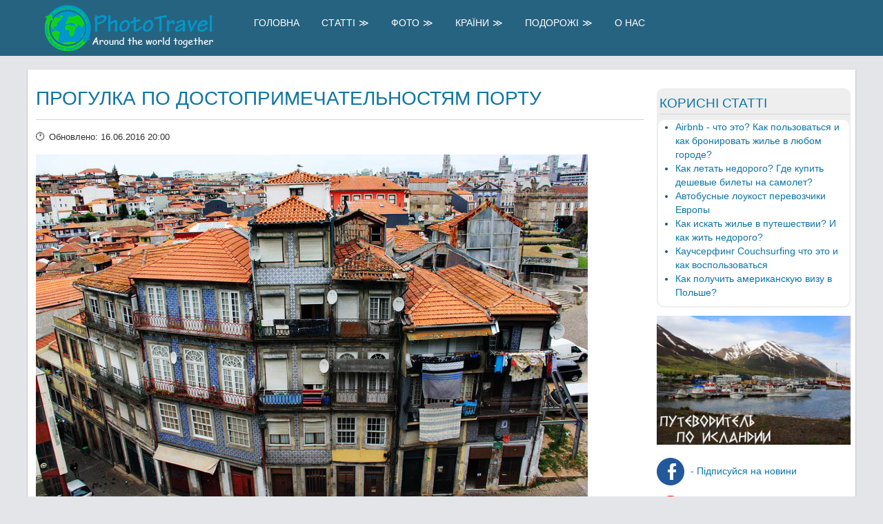

--- FILE ---
content_type: text/html; charset=utf-8
request_url: https://www.phototravel.dp.ua/travels/4oceans/europeanpart/294-fo0719a.html
body_size: 9635
content:
<!doctype html>
<html xml:lang="ua" lang="ua" >
<head>
	<meta name="srv" content="2.0">
	<meta name="google-site-verification" content="qC7tHvFcRP0Lv686UHjEXp7biif78bi5HgzssRmlR9g" />
		<meta name="viewport" content="width=device-width, initial-scale=1.0">
		
	<link rel="apple-touch-icon" sizes="57x57" href="/apple-touch-icon-57x57.png">
	<link rel="apple-touch-icon" sizes="60x60" href="/apple-touch-icon-60x60.png">
	<link rel="apple-touch-icon" sizes="72x72" href="/apple-touch-icon-72x72.png">
	<link rel="apple-touch-icon" sizes="76x76" href="/apple-touch-icon-76x76.png">
	<link rel="apple-touch-icon" sizes="114x114" href="/apple-touch-icon-114x114.png">
	<link rel="apple-touch-icon" sizes="120x120" href="/apple-touch-icon-120x120.png">
	<link rel="apple-touch-icon" sizes="144x144" href="/apple-touch-icon-144x144.png">
	<link rel="apple-touch-icon" sizes="152x152" href="/apple-touch-icon-152x152.png">
	<link rel="apple-touch-icon" sizes="180x180" href="/apple-touch-icon-180x180.png">
	<link rel="icon" type="image/png" sizes="192x192"  href="/android-icon-192x192.png">
	<link rel="icon" type="image/png" sizes="32x32" href="/favicon-32x32.png">
	<link rel="icon" type="image/png" sizes="96x96" href="/favicon-96x96.png">
	<link rel="icon" type="image/png" sizes="16x16" href="/favicon-16x16.png">
	<link rel="manifest" href="/manifest.json">
	<meta name="msapplication-TileColor" content="#ffffff">
	<meta name="msapplication-TileImage" content="/ms-icon-144x144.png">
	<meta name="theme-color" content="#ffffff">

    <base href="https://www.phototravel.dp.ua/travels/4oceans/europeanpart/294-fo0719a.html" />
	<meta http-equiv="content-type" content="text/html; charset=utf-8" />
	<meta name="keywords" content="мотопутешествие, Европа, фото, Испания, Португалия, на мотоцикле" />
	<meta name="author" content="Pavel Bezdienezhnykh" />
	<meta name="description" content="мотопутешествие по Европе, город Порту и его достопримечательности. Фотографии, иписание" />
	<meta name="generator" content="Joomla! - Open Source Content Management" />
	<title>Прогулка по достопримечательностям Порту - Phototravel самостійні подорожі</title>
	<link href="/favicon.ico" rel="shortcut icon" type="image/vnd.microsoft.icon" />
	<link href="/travels/4oceans/europeanpart/294-fo0719a.html" rel="canonical" />
	<script type="text/javascript">

	</script>
	<link href="https://www.phototravel.dp.ua/travels/4oceans/europeanpart/294-fo0719a.html" rel="canonical">
	<meta property="og:title" content="Прогулка по достопримечательностям Порту"/>
	<meta property="og:description" content="мотопутешествие по Европе, город Порту и его достопримечательности. Фотографии, иписание"/>
	<meta property="og:type" content="website"/>
	<meta property="og:url" content="https://www.phototravel.dp.ua/travels/4oceans/europeanpart/294-fo0719a.html"/>
	<meta property="og:site_name" content="Phototravel самостійні подорожі"/>
	<meta property="og:image" content="https://www.phototravel.dp.ua/images/stories/4oceans/dairy14/porto_04.JPG"/>
	<meta property="og:image:secure_url" content="https://www.phototravel.dp.ua/images/stories/4oceans/dairy14/porto_04.JPG"/>
	<meta property="og:image:type" content="image/jpeg" />
	<meta property="og:image:width" content="500" />
	<meta property="og:image:height" content="330" />
	<meta name="twitter:card" content="summary">
	<meta name="twitter:title" content="Прогулка по достопримечательностям Порту">
	<meta name="twitter:description" content="мотопутешествие по Европе, город Порту и его достопримечательности. Фотографии, иписание">
	<meta name="twitter:image" content="https://www.phototravel.dp.ua/images/stories/4oceans/dairy14/porto_04.JPG">
	<meta name="twitter:image:alt" content="Прогулка по достопримечательностям Порту">
	<script type="application/ld+json"> {
"@context": "http://schema.org/",
"@type": "Article",
"headline": "Прогулка по достопримечательностям Порту",
"alternativeHeadline": "мотопутешествие по Европе, город Порту и его достопримечательности. Фотографии, иписание",
"mainEntityOfPage": {"@type": "WebPage","@id": "https://www.phototravel.dp.ua/travels/4oceans/europeanpart/294-fo0719a.html"},
"publisher": {"@type": "Organization", "name": "PhotoTravel.dp.ua", "logo": {"@type": "ImageObject","url": "http://www.phototravel.dp.ua/images/logo_dark.png"}},
"datePublished": "2016-06-15 17:09:13",
"dateModified": "2016-06-16 20:00:57",
"author": "Pavel Bezdienezhnykh",
"description": "мотопутешествие по Европе, город Порту и его достопримечательности. Фотографии, иписание",
"url": "https://www.phototravel.dp.ua/travels/4oceans/europeanpart/294-fo0719a.html",
"isAccessibleForFree":true, 
"image":"https://www.phototravel.dp.ua/images/stories/4oceans/dairy14/porto_04.JPG"
}</script>
	<meta itemprop="image" content="https://www.phototravel.dp.ua/images/stories/4oceans/dairy14/porto_04.JPG">
	<meta property="fb:admins" content=""/>
	<meta property="fb:app_id" content="1748420788731589"/>
	<meta property="og:type" content="article"/>
	<meta property="og:url" content="https://www.phototravel.dp.ua/https://www.phototravel.dp.ua/travels/4oceans/europeanpart/294-fo0719a.html"/>
	<meta property="og:image:width" content="800" />
	<meta property="og:image:height" content="600" />
	<meta name="twitter:card" content="summary_large_image">
	<meta name="twitter:site" content="@PhotoTravelDpUa">
	<meta name="twitter:creator" content="@PhotoTravelDpUa">
	
	<link href="/templates/abc/css-compiled/phototravel.css?v=1" rel="stylesheet" type="text/css">
	
<link href="https://fonts.googleapis.com/css2?family=Open+Sans&display=swap" rel="stylesheet">	
</head>
<body  class="logo-type-custom font-family-helvetica font-size-is-default menu-type-dropdownmenu layout-mode-responsive col12">
<!-- Google Tag Manager -->

<noscript><iframe src="//www.googletagmanager.com/ns.html?id=GTM-WDSJJ5"
height="0" width="0" style="display:none;visibility:hidden"></iframe></noscript>
<script>(function(w,d,s,l,i){w[l]=w[l]||[];w[l].push({'gtm.start':
new Date().getTime(),event:'gtm.js'});var f=d.getElementsByTagName(s)[0],
j=d.createElement(s),dl=l!='dataLayer'?'&l='+l:'';j.async=true;j.src=
'//www.googletagmanager.com/gtm.js?id='+i+dl;f.parentNode.insertBefore(j,f);
})(window,document,'script','dataLayer','GTM-WDSJJ5');</script>

<!-- End Google Tag Manager -->


        <header id="rt-top-surround">
						<div id="rt-header">
			<div class="rt-container">
				<div class="rt-grid-3 rt-alpha">
            <div class="rt-block logo-block">
            <a href="/" id="rt-logo"></a>
        </div>
        
</div>
<div class="rt-grid-9 rt-omega">
               <div class="rt-block ">
           	<div class="module-surround">
	           		                	<div class="module-content">
	                		
<nav id="jawnav" role="navigation" class="nav jmenu jmenu_172  ">
<input type="checkbox" id="nav" class="jm-menu-btn"/>
<label for="nav" class="jm-menu-btn"></label>
<ul class="nav-container" >
<li class="item-101"><a href="/" >Головна</a></li><li class="item-201 has-sub parent"><a href="/articles.html" >Статті</a><ul class="sub-menu"><span class="inner"><li class="item-204"><a href="/articles/useful.html" >Корисне</a></li><li class="item-205"><a href="/articles/travel.html" >Подорожі</a></li><li class="item-206"><a href="/articles/tracks.html" >Пам'ятки</a></li><li class="item-304"><a href="/articles/cheap-trip.html" >Ідеї дешевих подорожей</a></li><li class="item-305"><a href="/articles/iceland-guide.html" >Путівник по Ісландії</a></li></span></ul></li><li class="item-202 has-sub parent"><a href="/photo.html" >Фото</a><ul class="sub-menu"><span class="inner"><li class="item-232"><a href="/photo/photoalbum.html" >Фото</a></li><li class="item-233"><a href="/photo/video.html" >Відео</a></li></span></ul></li><li class="item-203 has-sub parent"><a href="/countries.html" >Країни</a><ul class="sub-menu"><span class="inner"><li class="item-216 parent"><a href="/countries/europe.html" >Європа</a></li><li class="item-239 parent"><a href="/countries/asia.html" >Азія</a></li><li class="item-268 parent"><a href="/countries/africa.html" >Африка</a></li><li class="item-307 parent"><a href="/countries/north-america.html" >Північна Америка</a></li><li class="item-312 parent"><a href="/countries/south-america.html" >Південна Америка</a></li></span></ul></li><li class="item-207 active has-sub parent"><a href="/travels.html" >Подорожі</a><ul class="sub-menu"><span class="inner"><li class="item-208"><a href="/travels/mototravel.html" >Мотоподорожі</a></li><li class="item-209"><a href="/travels/hiking.html" >Похіди</a></li><li class="item-210"><a href="/travels/weekend.html" >Weekend</a></li><li class="item-211 active parent"><a href="/travels/4oceans.html" >4 Океани</a></li><li class="item-220"><a href="/travels/climbs.html" >Східження</a></li></span></ul></li><li class="item-212"><a href="/about.html" >О Нас</a></li></ul>
</nav>


	                	</div>
                	</div>
           </div>
	
</div>
				<div class="clear"></div>
			</div>
		</div>
			</header>
				<div id="rt-transition">
		<div id="rt-mainbody-surround">
																					<div class="rt-container">
		    		          
<div id="rt-main" class="mb9-sa3">
                <div class="rt-container">
                    <div class="rt-grid-9 ">
                                                						<div class="rt-block">
	                        <div id="rt-mainbody">
								<div class="component-content">
	                            	<article class="item-page" itemscope itemtype="http://schema.org/Article">
<meta itemprop="inLanguage" content="UA" />
<meta itemprop="description" content="мотопутешествие по Европе, город Порту и его достопримечательности. Фотографии, иписание" />
<meta itemprop="author" content="Pavel Bezdienezhnykh" />
<meta itemprop="datePublished" content="2016-06-16 14:00:15" />
<meta itemprop="dateModified" content="2016-06-16 20:00:57" />
	<h1 itemprop="name headline mainEntityOfPage">
							<a href="/travels/4oceans/europeanpart/294-fo0719a.html" itemprop="url"> Прогулка по достопримечательностям Порту</a>
					</h1>
	




	<dl class="article-info">
	<dt class="article-info-term">Подробности</dt>
	<dd class="modified">
		<time datetime="2016-06-16T20:00:57+00:00" itemprop="dateModified">
			Обновлено: 16.06.2016 20:00		</time>
	</dd>

	</dl>




	<div class="img-fulltext-none" itemscope itemtype="http://schema.org/ImageObject" itemprop="image">
		<img
					 src="/images/stories/4oceans/dairy14/porto_04.JPG" alt="достопримечательностям Порту"
			itemprop="url contentUrl"
			width = "800"
			height = "533"
			/>
	<meta itemprop="description" content="достопримечательностям Порту"/>
</div>
<div itemprop="articleBody">
	<p>С четвертиной огромного арбуза, торчащей из рюкзака мы подъехали к знаменитому Португальскому городу Порту.</p>
 
<p>О том как у нас появился этот арбуз и о других приключениях этого дня было <a title="побережье севера Испании и Сантьяго де Компостела" href="/travels/4oceans/europeanpart/293-fo0719.html" target="_blank" rel="alternate">написано в этой главе рассказа о нашем мотопутешествии по Европе.</a></p>
<p>Кстати, название страны Португалия, произошло именно от названия города Порту. Город в этом месте существовал еще задолго до того как сюда пришли римляне. Возможно первые поселения появились тут примерно 2000 лет назад. Но в общем, при римлянах тут было два поселка: на левом берегу реки Дору - поселение Портус, что значит гавань. А на правом Кале - по  гречески "прекрасный". Вот в результате и получилось Портукале. Потом тут появилось графство Портукалиа. А потом уже и королевство Португалия. Даже слово "портвейн" тоже каким-то образом пошло от Порту, вот так -вот...</p>
<p>Первое что мы увидели в городе - это знаменитый металлический мост через реку Дору - мост Луиша Первого. </p>
<p><img src="/images/stories/4oceans/dairy14/porto_00.JPG" alt="Порту"  /></p>
<p><img src="/images/stories/4oceans/dairy14/porto_01.JPG" alt="Порту"  /></p>
<p>Недалеко от реки Дору, рядом с районом Рибейра, находится одна из самых знаменитых церквей в Порту – церковь Святого Франсишку. Церковь славится внутренней отделкой в стиле барокко, выполненной в 18 веке. Алтари, ограды, колонны и своды покрыты резным позолоченным деревом с изображением гирлянд, ангелочков и животных. На выполнение этих украшений пошло около 200 килограммов золотого порошка.</p>
<p><img src="/images/stories/4oceans/dairy14/porto_02.JPG" alt="Порту"  /></p>
<p><img src="/images/stories/4oceans/dairy14/porto_03.JPG" alt="Порту"  /></p>
<p>Район Рибейра знаменит своей необычной архитектурой. Кажется, что небольшие домики разных цветов с узкими фасадами, расположенные на холме, буквально налеплены друг на друга. Многие из строений очень красиво украшены традиционной керамической плиткой азулежу в бело-голубых тонах. Между домами проходят старые извилистые улочки. Коренных жителей района Рибейра называли «трипейрос». Это слово происходит к tripe, что в переводе означает «требуха». Дело в том, что много лет назад местные питались практически одной требухой, а хорошее мясо доставалось морякам.</p>
<p><img src="/images/stories/4oceans/dairy14/porto_04.JPG" alt="Порту Рибейра"  /></p>
<p><img src="/images/stories/4oceans/dairy14/porto_05.JPG" alt="Порту Рибейра"  /></p>
<p><img src="/images/stories/4oceans/dairy14/porto_06.JPG" alt="Порту Рибейра"  /></p>
<p>В прошлом на площади Праса-да-Рибейра шла бойкая торговля. Горожане покупали здесь мясо, рыбу, хлеб и многое другое. Сегодня площадь тоже не пустует — здесь много кафе и баров, где можно продегустировать знаменитые португальские вина и портвейн. Поблизости расположен фонтан «Кубу-да-Рибейра»</p>
<p><img src="/images/stories/4oceans/dairy14/porto_07.JPG" alt="Порту"  /></p>
<p>С набережной открывается отличный вид на мост Луиша Первого. Мост выглядит очень красиво, он двухуровневый. Нижний уровень предназначен для автомобилей, а верхний — для поездов метро. Про пешеходов тоже не забыли — пройтись можно по обоим уровням. Для этого предусмотрены специальные дорожки. Многие путешественники отмечают, что это одна из лучших смотровых площадок в Порту. Но мы об этом не знали, к сожалению, и не сходили туда.</p>
<p><img src="/images/stories/4oceans/dairy14/porto_08.JPG" alt="Порту" width="48%" /> <img src="/images/stories/4oceans/dairy14/porto_09.JPG" alt="Порту" width="48%" /></p>
<p>Вдоль реки Дору идет набережная Каиш-да-Рибейра. Отсюда отправялются небольшие лодки и корабли, на которых можно совершить прогулку по реке. Многие из этих судов в прошлом перевозили портвейн, а теперь используются исключительно в туристических целях.</p>
<p><img src="/images/stories/4oceans/dairy14/porto_10.JPG" alt="Порту"  /></p>
<p>Колокольня церкви - Торре-душ-Клеригуш – видна из любой точки города и является символом города Порту, а сама Церковь Клеригуш с 1910 года является национальным памятником архитектуры.</p>
<p>Церковь строилась на протяжении 18 лет - с 1732 года по 1750. Главный фасад здания украшен рельефами и гирляндами и имеет фронтон, что является характерным для стиля барокко. Торре-душ-Клеригуш – самая высокая колокольня в Португалии, ее высота 76 метров. Она была пристроена к церкви в 1763 году. Раньше колокольня служила ориентиром для приближающихся к городу кораблей, которые экспортировали портвейн.</p>
<p><img src="/images/stories/4oceans/dairy14/porto_11.JPG" alt="Порту" width="49%" /> <img src="/images/stories/4oceans/dairy14/porto_13.JPG" alt="" width="49%" /></p>
<p>Площадь Свободы расположена в центре города. Она была построена в начале XVIII века. </p>
<p>Раньше площадь была ограничена крепостными стенами города и другими строениями. Которые потом были перестроны. В северной части площади Свободы находился муниципалитет. Площадь Свободы была важным политическим и экономическим центром города Порту. В 1866 году посреди площади был построен памятник португальскому королю Педро IV. Статуя была создана французским скульптором Анатоле Кальме. Король Педро IV на коне, с конституцией в руке, которую он провозгласил своему народу.</p>
<p>Внешний вид площади изменился после 1916 года: здание муниципалитета было разрушено, и был построен современный бульвар Авенида дош Алиадош. Дома, которые были построены вокруг площади Свободы, а также соседние улицы оккупировали банки, отели, рестораны.</p>
<p><img src="/images/stories/4oceans/dairy14/porto_12.JPG" alt=""  /></p>
<p><img src="/images/stories/4oceans/dairy14/porto_14.JPG" alt=""  /></p>
<p><img src="/images/stories/4oceans/dairy14/porto_15.JPG" alt=""  /></p>
<p><img src="/images/stories/4oceans/dairy14/porto_16.JPG" alt=""  /></p>
<p><img src="/images/stories/4oceans/dairy14/porto_17.JPG" alt=""  /></p>
<p><img src="/images/stories/4oceans/dairy14/porto_18.JPG" alt="Порту"  /></p>
<p> </p>		<section class="moduletable">
						<script data-ad-client="ca-pub-8064571871336760" async src="https://pagead2.googlesyndication.com/pagead/js/adsbygoogle.js"></script><ins class="adsbygoogle"
     style="display:block; text-align:center;"
     data-ad-layout="in-article"
     data-ad-format="fluid"
     data-ad-client="ca-pub-8064571871336760"
     data-ad-slot="1621406380"></ins>
<script>
     (adsbygoogle = window.adsbygoogle || []).push({});
</script>		</section>
			<div class="moduletable">
						<ins class="adsbygoogle"
     style="display:block"
     data-ad-format="autorelaxed"
     data-ad-client="ca-pub-8064571871336760"
     data-ad-slot="1405503984"></ins>
<script>
     (adsbygoogle = window.adsbygoogle || []).push({});
</script>		</div>
	</div>



	<div class='ssp-main-container'><div class='ssp-block-wrapper'><div class='ssp-block-container'>

	<h5>Посмотреть маретриалы по тэгам:</h5>

		
	
			<div  style='display:inline-block; vertical-align: top;'>
			<ul>
	
		<li itemprop="keywords">
			<a href="/component/tags/tag/10-mototravel.html" class="label label-info" rel="tag"
			   title="Мотопутешествия в Европу и не только, видео и отчеты о мотопутешествиях, маршруты для путешествий на мотоцикле, фотографии, описание путешествий на мотоцикле Honda Transalp, маршруты мото дальняков, карты,  снаряжение, советы мото путешественникам, мотоциклы для путешествий" >
				Мотопутешествия			</a>
		</li>

		
	
	
		<li itemprop="keywords">
			<a href="/component/tags/tag/39-portugal.html" class="label label-info" rel="tag"
			   title="Португалия - самая западная страна Европы. основные города - Лиссабон и Порту. Достопримечательности Португалии, фотографии мыс Рока, описание достопримечательностей Лиссабона и Порту." >
				Португалия			</a>
		</li>

		
	
	
		<li itemprop="keywords">
			<a href="/component/tags/tag/77-sights.html" class="label label-info" rel="tag"
			   title="достопримечательности города и страны, фото, описание достопримечательностей" >
				достопримечательности			</a>
		</li>

		
	
	
		<li itemprop="keywords">
			<a href="/component/tags/tag/80-4oceans.html" class="label label-info" rel="tag"
			   title="самостоятельное путешествие почти вокруг мира, а точнее на все 4 Океана Земли. Первая часть путешествия по Азии - Филиппины, Малайзия, Таиланд, Индия, Непал. Мотпутешествие по Европе 2015 на мыс Рока и Нордкап. Фотографии и описание путешествий, дневники." >
				4Океана			</a>
		</li>

	
		</ul>
	</div>
	
	
</div></div><div class='ssp-wide-block-wrapper'></div></div></article>



								</div>
	                        </div>
						</div>
                                                                        <div id="rt-content-bottom">
                            <div class="rt-grid-9 rt-alpha rt-omega">
               <div class="rt-block ">
           	<div class="module-surround">
	           				<div class="module-title">
	                		<h3 class="title">Подібні статті:</h3>
			</div>
	                		                	<div class="module-content">
	                		<div class="tagssimilar">
	<ul>
			<li>
							<a href="/travels/4oceans/europeanpart/228-fo0716.html">
											Синтра - город замков и крепостей									</a>
					</li>
			<li>
							<a href="/travels/4oceans/europeanpart/293-fo0719.html">
											Сантьяго де Компостела и  путь Сантьяго, из Португалии в Испанию 									</a>
					</li>
			<li>
							<a href="/travels/4oceans/europeanpart/211-fo0627.html">
											Моравский карст - пещера Пунква и пропасть Мацоха									</a>
					</li>
			<li>
							<a href="/travels/4oceans/europeanpart/212-fo0631.html">
											Мотопутешествие вокруг Европы - Чешский Крумлов									</a>
					</li>
			<li>
							<a href="/travels/4oceans/europeanpart/213-fo0630.html">
											Еще немного Чехии - замок Глубока Над Влатовой									</a>
					</li>
			<li>
							<a href="/travels/4oceans/europeanpart/214-fo0701.html">
											Словенский город Блед, Бледское озеро									</a>
					</li>
		</ul>
</div>
	                	</div>
                	</div>
           </div>
	
</div>
                        </div>
                                            </div>
                                <div class="rt-grid-3 ">
                <div id="rt-sidebar-c">
                               <div class="rt-block module-formatted">
           	<div class="module-surround">
	           				<div class="module-title">
	                		<h3 class="title">Корисні статті</h3>
			</div>
	                		                	<div class="module-content">
	                		

<div class="custommodule-formatted"  >
	<ul>
<li><a title="Airbnb - что это? Как пользоваться и как бронировать жилье в любом городе?" href="/14-useful/300-airbnb.html" hreflang="ru">Airbnb - что это? Как пользоваться и как бронировать жилье в любом городе?</a></li>
<li><a title="Как летать недорого? Где купить дешевые билеты на самолет?" href="/14-useful/383-cheapfly.html" hreflang="ru">Как летать недорого? Где купить дешевые билеты на самолет?</a></li>
<li><a title="Автобусные лоукост перевозчики Европы" href="/14-useful/386-lowcostauto.html" hreflang="ru">Автобусные лоукост перевозчики Европы</a></li>
<li><a title="Как искать жилье в путешествии? И как жить недорого?" href="/14-useful/307-wheretolive.html" hreflang="ru">Как искать жилье в путешествии? И как жить недорого?</a></li>
<li><a title="Каучсерфинг Couchsurfing что это и как воспользоваться" href="/14-useful/298-couchsurfing.html" hreflang="ru">Каучсерфинг Couchsurfing что это и как воспользоваться</a></li>
<li><a title="Как получить американскую визу в Польше" href="/14-useful/391-usa-visa-in-poland.html" hreflang="ru">Как получить американскую визу в Польше?</a></li>
</ul></div>
	                	</div>
                	</div>
           </div>
	           <div class="rt-block ">
           	<div class="module-surround">
	           		                	<div class="module-content">
	                		<div class="bannergroup">

	<div class="banneritem">
																																																																			<a
							href="/component/banners/click/3.html" target="_blank" rel="noopener noreferrer"
							title="путеводитель по Исландии">
							<img
								src="https://www.phototravel.dp.ua/images/stories/banner_for_phototravel_s.jpg"
								alt="путеводитель по Исландии"
																							/>
						</a>
																<div class="clr"></div>
	</div>

</div>
	                	</div>
                	</div>
           </div>
	           <div class="rt-block ">
           	<div class="module-surround">
	           		                	<div class="module-content">
	                		

<div class="custom"  >
	<p><a title="Страница Facebook" href="https://www.facebook.com/groups/1394881414175626/" target="_blank" rel="nofollow noopener noreferrer"><img style="vertical-align: middle; float: none; margin-right: 5px; width: 40px; height: 40px;" src="/images/icons/fb-icon.png" alt="наша страница на Facebook" /> - Підписуйся на новини</a></p>
<p><a title="Youtube канал" href="https://www.youtube.com/@JustFromThere?sub_confirmation=1" target="_blank" rel="nofollow noopener noreferrer"><img style="vertical-align: middle; float: none; margin-right: 5px; width: 40px; height: 40px;" src="/images/icons/yt-icon.png" alt="наша youtube канал" /> - Наш YouTube канал</a></p>
<p><a title="instagram - тут можно посмотреть самые последние фотографии из наших путешествий" href="https://www.instagram.com/phototravel.dp.ua/" target="_blank" rel="nofollow noopener noreferrer"><img style="vertical-align: middle; float: none; margin-right: 5px; width: 40px; height: 40px;" src="/images/icons/it-icon.png" alt="наш instagram " /> - Наш instagram</a></p>
<p><a title="поиск" href="/component/finder/search" target="_blank" rel="search noopener noreferrer" style="color: #266380;"><img style="vertical-align: middle; float: none; margin-right: 5px; width: 40px; height: 40px;" src="/images/icons/seach-icon.svg" alt="поиск" /> - Пошук</a></p></div>
	                	</div>
                	</div>
           </div>
	           <div class="rt-block ">
           	<div class="module-surround">
	           		                	<div class="module-content">
	                		<div class="mod-languages">

	<ul class="lang-inline" dir="ltr">
									<li class="lang-active">
			<a href="https://www.phototravel.dp.ua/travels/4oceans/europeanpart/294-fo0719a.html">
												<img src="/media/mod_languages/images/uk_ua.gif" alt="Русский" title="Русский" />										</a>
			</li>
								<li>
			<a href="/en/travels/4oceans/europeanpart.html">
												<img src="/media/mod_languages/images/en.gif" alt="English (UK)" title="English (UK)" />										</a>
			</li>
				</ul>

</div>
	                	</div>
                	</div>
           </div>
	
                </div>
            </div>

                    <div class="clear"></div>
                </div>
            </div>
		    	</div>
											</div>
	</div>
			<footer id="rt-footer-surround">
						<div id="rt-copyright">
			<div class="rt-container">
				<div class="rt-grid-12 rt-alpha rt-omega">
    	<div class="clear"></div>
	<div class="rt-block">
		Phototravel: Копіювання матеріалів даного сайту можливе лише із зазначенням активного посилання на джерело	</div>
	
           <div class="rt-block ">
           	<div class="module-surround">
	           		                	<div class="module-content">
	                		

<div class="custom"  >
	<p><strong>Phototravel.dp.ua</strong> - сайт про самостійні подорожі по всьому світу. Ми любимо і часто їздимо в різні цікаві міста та країни, робимо красиві фотографії, іноді знімаємо відео про подорожі, ходимо в походи та здійснюємо сходження на гірські вершини у найкрасивіших горах світу. Ще ми любимо мотоподорожі, і часто їздимо на мотоциклі Європою, від України до Португалії та Норвегії. У цьому блозі ми ділимося своїм досвідом різних подорожей, тут є <strong>корисна інформація та поради для мандрівників.</strong></p>
<p>Підписуйтесь на нас також тут:</p>
<p><a title="Страница Facebook" href="https://www.facebook.com/phototravel.dp.ua" target="_blank" rel="nofollow noopener noreferrer"><img style="vertical-align: middle; float: none; margin-right: 5px;" src="/images/icons/fb-icon.png" alt="наша страница на Facebook" /></a> <a title="Youtube канал" href="https://www.youtube.com/user/rigayadiit/videos" target="_blank" rel="nofollow noopener noreferrer"><img style="vertical-align: middle; float: none; margin-right: 5px;" src="/images/icons/yt-icon.png" alt="наша youtube канал" /> </a><a title="instagram - тут можно посмотреть самые последние фотографии из наших путешествий" href="https://www.instagram.com/phototravel.dp.ua/" target="_blank" rel="nofollow noopener noreferrer"><img style="vertical-align: middle; float: none; margin-right: 5px;" src="/images/icons/it-icon.png" alt="наш instagram " /></a></p></div>
	                	</div>
                	</div>
           </div>
	
</div>
				<div class="clear"></div>
			</div>
		</div>
					</footer>
				
	
	</body>
	
</html>


--- FILE ---
content_type: text/html; charset=utf-8
request_url: https://www.google.com/recaptcha/api2/aframe
body_size: 268
content:
<!DOCTYPE HTML><html><head><meta http-equiv="content-type" content="text/html; charset=UTF-8"></head><body><script nonce="kf-UjdEUksdvYFW185RjsA">/** Anti-fraud and anti-abuse applications only. See google.com/recaptcha */ try{var clients={'sodar':'https://pagead2.googlesyndication.com/pagead/sodar?'};window.addEventListener("message",function(a){try{if(a.source===window.parent){var b=JSON.parse(a.data);var c=clients[b['id']];if(c){var d=document.createElement('img');d.src=c+b['params']+'&rc='+(localStorage.getItem("rc::a")?sessionStorage.getItem("rc::b"):"");window.document.body.appendChild(d);sessionStorage.setItem("rc::e",parseInt(sessionStorage.getItem("rc::e")||0)+1);localStorage.setItem("rc::h",'1769065077803');}}}catch(b){}});window.parent.postMessage("_grecaptcha_ready", "*");}catch(b){}</script></body></html>

--- FILE ---
content_type: text/css
request_url: https://www.phototravel.dp.ua/templates/abc/css-compiled/phototravel.css?v=1
body_size: 11629
content:
.nav.jmenu{background:#266380;box-sizing:border-box;line-height:1;color:#FFF;}input.jm-menu-btn{display:none;}input[type='checkbox'].jm-menu-btn ~ .nav-container{display:none;}input[type='checkbox']:checked.jm-menu-btn ~ .nav-container{display:block;}label.jm-menu-btn:after{cursor:pointer;display:block;position:absolute;top:-50px;content:"\2261";color:#FFF;font-size:25px;font-weight:bold;}.jmenu ul,.jmenu li{list-style:none;margin:0;padding:0;}.jmenu a{color:#FFF;display:inline-block;padding:16px;text-transform:uppercase;text-shadow:none;}.jmenu a:hover{color:#FFF;}.jmenu ul ul{display:none;}.has-sub:hover>ul{display:block;}.has-sub ul{background:#266380;border:1px solid #FFF;}.has-sub>a:after{content:"\226B";margin-left:5px;}.jm-icon-menu::before{content:'\2630';}.jmenu .inner li{display:block;}.jmenu .inner a{text-transform:none;}.jmenu .inner .sub-menu{position:absolute;left:95%;top:-10%;}@media (min-width: 768px){.jmenu li{display:inline-block;}.has-sub{position:relative;}.has-sub li a{display:block;padding:8px 16px;white-space:nowrap;}.has-sub ul{padding:8px 0;position:absolute;min-width:100%;}input.jm-menu-btn,label.jm-menu-btn{display:none;}input[type='checkbox'].jm-menu-btn ~ .nav-container,.nav-container{display:block;}}body{margin:0;font-family:"Helvetica Neue", Helvetica, Arial, sans-serif;font-size:14px;line-height:20px;color:#333;background-color:#ffffff;}a{color:#08c;text-decoration:none;}a:hover{color:#005580;text-decoration:underline;}.img-rounded{border-radius:6px;}.img-polaroid{padding:4px;background-color:#fff;border:1px solid #ccc;border:1px solid rgba(0,0,0,0.2);-webkit-box-shadow:0 1px 3px rgba(0,0,0,0.1);-moz-box-shadow:0 1px 3px rgba(0,0,0,0.1);box-shadow:0 1px 3px rgba(0,0,0,0.1);}.img-circle{border-radius:500px;}.row{margin-left:-20px;display:inline-block;display:block;*zoom:1;}.row:before,.row:after{display:table;content:"";line-height:0;}.row:after{clear:both;}[class*="span"]{float:left;min-height:1px;margin-left:20px;}.container,.navbar-static-top .container,.navbar-fixed-top .container,.navbar-fixed-bottom .container{width:940px;}.span12{width:940px;}.span11{width:860px;}.span10{width:780px;}.span9{width:700px;}.span8{width:620px;}.span7{width:540px;}.span6{width:460px;}.span5{width:380px;}.span4{width:300px;}.span3{width:220px;}.span2{width:140px;}.span1{width:60px;}.offset12{margin-left:980px;}.offset11{margin-left:900px;}.offset10{margin-left:820px;}.offset9{margin-left:740px;}.offset8{margin-left:660px;}.offset7{margin-left:580px;}.offset6{margin-left:500px;}.offset5{margin-left:420px;}.offset4{margin-left:340px;}.offset3{margin-left:260px;}.offset2{margin-left:180px;}.offset1{margin-left:100px;}.row-fluid{width:100%;display:inline-block;display:block;*zoom:1;}.row-fluid:before,.row-fluid:after{display:table;content:"";line-height:0;}.row-fluid:after{clear:both;}.row-fluid [class*="span"]{display:block;width:100%;min-height:30px;-webkit-box-sizing:border-box;-moz-box-sizing:border-box;box-sizing:border-box;float:left;margin-left:2.1276595744681%;*margin-left:2.0744680851064%;}.row-fluid [class*="span"]:first-child{margin-left:0;}.row-fluid .span12{width:100%;*width:99.946808510638%;}.row-fluid .span11{width:91.489361702128%;*width:91.436170212766%;}.row-fluid .span10{width:82.978723404255%;*width:82.925531914894%;}.row-fluid .span9{width:74.468085106383%;*width:74.414893617021%;}.row-fluid .span8{width:65.957446808511%;*width:65.904255319149%;}.row-fluid .span7{width:57.446808510638%;*width:57.393617021277%;}.row-fluid .span6{width:48.936170212766%;*width:48.882978723404%;}.row-fluid .span5{width:40.425531914894%;*width:40.372340425532%;}.row-fluid .span4{width:31.914893617021%;*width:31.86170212766%;}.row-fluid .span3{width:23.404255319149%;*width:23.351063829787%;}.row-fluid .span2{width:14.893617021277%;*width:14.840425531915%;}.row-fluid .span1{width:6.3829787234043%;*width:6.3297872340426%;}.row-fluid .offset12{margin-left:104.25531914894%;*margin-left:104.14893617021%;}.row-fluid .offset12:first-child{margin-left:102.12765957447%;*margin-left:102.02127659574%;}.row-fluid .offset11{margin-left:95.744680851064%;*margin-left:95.63829787234%;}.row-fluid .offset11:first-child{margin-left:93.617021276596%;*margin-left:93.510638297872%;}.row-fluid .offset10{margin-left:87.234042553191%;*margin-left:87.127659574468%;}.row-fluid .offset10:first-child{margin-left:85.106382978723%;*margin-left:85%;}.row-fluid .offset9{margin-left:78.723404255319%;*margin-left:78.617021276596%;}.row-fluid .offset9:first-child{margin-left:76.595744680851%;*margin-left:76.489361702128%;}.row-fluid .offset8{margin-left:70.212765957447%;*margin-left:70.106382978723%;}.row-fluid .offset8:first-child{margin-left:68.085106382979%;*margin-left:67.978723404255%;}.row-fluid .offset7{margin-left:61.702127659574%;*margin-left:61.595744680851%;}.row-fluid .offset7:first-child{margin-left:59.574468085106%;*margin-left:59.468085106383%;}.row-fluid .offset6{margin-left:53.191489361702%;*margin-left:53.085106382979%;}.row-fluid .offset6:first-child{margin-left:51.063829787234%;*margin-left:50.957446808511%;}.row-fluid .offset5{margin-left:44.68085106383%;*margin-left:44.574468085106%;}.row-fluid .offset5:first-child{margin-left:42.553191489362%;*margin-left:42.446808510638%;}.row-fluid .offset4{margin-left:36.170212765957%;*margin-left:36.063829787234%;}.row-fluid .offset4:first-child{margin-left:34.042553191489%;*margin-left:33.936170212766%;}.row-fluid .offset3{margin-left:27.659574468085%;*margin-left:27.553191489362%;}.row-fluid .offset3:first-child{margin-left:25.531914893617%;*margin-left:25.425531914894%;}.row-fluid .offset2{margin-left:19.148936170213%;*margin-left:19.042553191489%;}.row-fluid .offset2:first-child{margin-left:17.021276595745%;*margin-left:16.914893617021%;}.row-fluid .offset1{margin-left:10.63829787234%;*margin-left:10.531914893617%;}.row-fluid .offset1:first-child{margin-left:8.5106382978723%;*margin-left:8.4042553191489%;}[class*="span"].hide,.row-fluid [class*="span"].hide{display:none;}[class*="span"].pull-right,.row-fluid [class*="span"].pull-right{float:right;}.container{margin-right:auto;margin-left:auto;display:inline-block;display:block;*zoom:1;}.container:before,.container:after{display:table;content:"";line-height:0;}.container:after{clear:both;}.container-fluid{padding-right:20px;padding-left:20px;display:inline-block;display:block;*zoom:1;}.container-fluid:before,.container-fluid:after{display:table;content:"";line-height:0;}.container-fluid:after{clear:both;}p{margin:0 0 10px;}.lead{margin-bottom:20px;font-size:21px;font-weight:200;line-height:30px;}small{font-size:85%;}strong{font-weight:bold;}em{font-style:italic;}cite{font-style:normal;}.muted{color:#999;}.text-warning{color:#c09853;}.text-error{color:#b94a48;}.text-info{color:#3a87ad;}.text-success{color:#468847;}h1,h2,h3,h4,h5,h6{margin:10px 0;font-family:inherit;font-weight:bold;line-height:1;color:inherit;text-rendering:optimizelegibility;}h1 small,h2 small,h3 small,h4 small,h5 small,h6 small{font-weight:normal;line-height:1;color:#999;}h1{font-size:36px;line-height:40px;}h2{font-size:30px;line-height:40px;}h3{font-size:24px;line-height:40px;}h4{font-size:18px;line-height:20px;}h5{font-size:14px;line-height:20px;}h6{font-size:12px;line-height:20px;}h1 small{font-size:24px;}h2 small{font-size:18px;}h3 small{font-size:14px;}h4 small{font-size:14px;}.page-header{padding-bottom:9px;margin:20px 0 30px;border-bottom:1px solid #eee;}ul,ol{padding:0;margin:0 0 10px 25px;}ul ul,ul ol,ol ol,ol ul{margin-bottom:0;}li{line-height:20px;}ul.unstyled,ol.unstyled{margin-left:0;list-style:none;}dl{margin-bottom:20px;}dt,dd{line-height:20px;}dt{font-weight:bold;}dd{margin-left:10px;}.dl-horizontal{display:inline-block;display:block;*zoom:1;}.dl-horizontal:before,.dl-horizontal:after{display:table;content:"";line-height:0;}.dl-horizontal:after{clear:both;}.dl-horizontal dt{float:left;width:140px;clear:left;text-align:right;overflow:hidden;text-overflow:ellipsis;white-space:nowrap;}.dl-horizontal dd{margin-left:160px;}hr{margin:20px 0;border:0;border-top:1px solid #eee;border-bottom:1px solid #ffffff;}abbr[title]{cursor:help;border-bottom:1px dotted #999;}abbr.initialism{font-size:90%;text-transform:uppercase;}blockquote{padding:0 0 0 15px;margin:0 0 20px;border-left:5px solid #eee;}blockquote p{margin-bottom:0;font-size:16px;font-weight:300;line-height:25px;}blockquote small{display:block;line-height:20px;color:#999;}blockquote small:before{content:'\2014 \00A0';}blockquote.pull-right{float:right;padding-right:15px;padding-left:0;border-right:5px solid #eee;border-left:0;}blockquote.pull-right p,blockquote.pull-right small{text-align:right;}blockquote.pull-right small:before{content:'';}blockquote.pull-right small:after{content:'\00A0 \2014';}q:before,q:after,blockquote:before,blockquote:after{content:"";}address{display:block;margin-bottom:20px;font-style:normal;line-height:20px;}table{max-width:100%;background-color:transparent;border-collapse:collapse;border-spacing:0;}.table{width:100%;margin-bottom:20px;}.table th,.table td{padding:8px;line-height:20px;text-align:left;vertical-align:top;border-top:1px solid #ddd;}.table th{font-weight:bold;}.table thead th{vertical-align:bottom;}.table caption + thead tr:first-child th,.table caption + thead tr:first-child td,.table colgroup + thead tr:first-child th,.table colgroup + thead tr:first-child td,.table thead:first-child tr:first-child th,.table thead:first-child tr:first-child td{border-top:0;}.table tbody + tbody{border-top:2px solid #ddd;}.table-condensed th,.table-condensed td{padding:4px 5px;}.table-bordered{border:1px solid #ddd;border-collapse:separate;*border-collapse:collapse;border-left:0;border-radius:4px;}.table-bordered th,.table-bordered td{border-left:1px solid #ddd;}.table-bordered caption + thead tr:first-child th,.table-bordered caption + tbody tr:first-child th,.table-bordered caption + tbody tr:first-child td,.table-bordered colgroup + thead tr:first-child th,.table-bordered colgroup + tbody tr:first-child th,.table-bordered colgroup + tbody tr:first-child td,.table-bordered thead:first-child tr:first-child th,.table-bordered tbody:first-child tr:first-child th,.table-bordered tbody:first-child tr:first-child td{border-top:0;}.table-bordered thead:first-child tr:first-child th:first-child,.table-bordered tbody:first-child tr:first-child td:first-child{-webkit-border-top-left-radius:4px;border-top-left-radius:4px;-moz-border-radius-topleft:4px;}.table-bordered thead:first-child tr:first-child th:last-child,.table-bordered tbody:first-child tr:first-child td:last-child{-webkit-border-top-right-radius:4px;border-top-right-radius:4px;-moz-border-radius-topright:4px;}.table-bordered thead:last-child tr:last-child th:first-child,.table-bordered tbody:last-child tr:last-child td:first-child,.table-bordered tfoot:last-child tr:last-child td:first-child{border-radius:0 0 0 4px;-webkit-border-bottom-left-radius:4px;border-bottom-left-radius:4px;-moz-border-radius-bottomleft:4px;}.table-bordered thead:last-child tr:last-child th:last-child,.table-bordered tbody:last-child tr:last-child td:last-child,.table-bordered tfoot:last-child tr:last-child td:last-child{-webkit-border-bottom-right-radius:4px;border-bottom-right-radius:4px;-moz-border-radius-bottomright:4px;}.table-bordered caption + thead tr:first-child th:first-child,.table-bordered caption + tbody tr:first-child td:first-child,.table-bordered colgroup + thead tr:first-child th:first-child,.table-bordered colgroup + tbody tr:first-child td:first-child{-webkit-border-top-left-radius:4px;border-top-left-radius:4px;-moz-border-radius-topleft:4px;}.table-bordered caption + thead tr:first-child th:last-child,.table-bordered caption + tbody tr:first-child td:last-child,.table-bordered colgroup + thead tr:first-child th:last-child,.table-bordered colgroup + tbody tr:first-child td:last-child{-webkit-border-top-right-radius:4px;border-top-right-radius:4px;-moz-border-radius-topleft:4px;}.table-striped tbody tr:nth-child(odd) td,.table-striped tbody tr:nth-child(odd) th{background-color:#f9f9f9;}.table-hover tbody tr:hover td,.table-hover tbody tr:hover th{background-color:#f5f5f5;}table [class*=span],.row-fluid table [class*=span]{display:table-cell;float:none;margin-left:0;}.table .span1{float:none;width:44px;margin-left:0;}.table .span2{float:none;width:124px;margin-left:0;}.table .span3{float:none;width:204px;margin-left:0;}.table .span4{float:none;width:284px;margin-left:0;}.table .span5{float:none;width:364px;margin-left:0;}.table .span6{float:none;width:444px;margin-left:0;}.table .span7{float:none;width:524px;margin-left:0;}.table .span8{float:none;width:604px;margin-left:0;}.table .span9{float:none;width:684px;margin-left:0;}.table .span10{float:none;width:764px;margin-left:0;}.table .span11{float:none;width:844px;margin-left:0;}.table .span12{float:none;width:924px;margin-left:0;}.table .span13{float:none;width:1004px;margin-left:0;}.table .span14{float:none;width:1084px;margin-left:0;}.table .span15{float:none;width:1164px;margin-left:0;}.table .span16{float:none;width:1244px;margin-left:0;}.table .span17{float:none;width:1324px;margin-left:0;}.table .span18{float:none;width:1404px;margin-left:0;}.table .span19{float:none;width:1484px;margin-left:0;}.table .span20{float:none;width:1564px;margin-left:0;}.table .span21{float:none;width:1644px;margin-left:0;}.table .span22{float:none;width:1724px;margin-left:0;}.table .span23{float:none;width:1804px;margin-left:0;}.table .span24{float:none;width:1884px;margin-left:0;}.table tbody tr.success td{background-color:#dff0d8;}.table tbody tr.error td{background-color:#f2dede;}.table tbody tr.warning td{background-color:#fcf8e3;}.table tbody tr.info td{background-color:#d9edf7;}.table-hover tbody tr.success:hover td{background-color:#d0e9c6;}.table-hover tbody tr.error:hover td{background-color:#ebcccc;}.table-hover tbody tr.warning:hover td{background-color:#faf2cc;}.table-hover tbody tr.info:hover td{background-color:#c4e3f3;}.btn{display:inline-block;*display:inline;*zoom:1;padding:4px 14px;margin-bottom:0;font-size:14px;line-height:20px;*line-height:20px;text-align:center;vertical-align:middle;cursor:pointer;color:#333;text-shadow:0 1px 1px rgba(255,255,255,0.75);background-color:#f5f5f5;background-image:-moz-linear-gradient(top,#ffffff,#e6e6e6);background-image:-webkit-gradient(linear,0 0,0 100%,from(#ffffff),to(#e6e6e6));background-image:-webkit-linear-gradient(top,#ffffff,#e6e6e6);background-image:-o-linear-gradient(top,#ffffff,#e6e6e6);background-image:linear-gradient(to bottom,#ffffff,#e6e6e6);background-repeat:repeat-x;filter:progid:DXImageTransform.Microsoft.gradient(startColorstr='#ffffffff', endColorstr='#ffe5e5e5', GradientType=0);border-color:#e6e6e6 #e6e6e6 #bfbfbf;border-color:rgba(0,0,0,0.1) rgba(0,0,0,0.1) rgba(0,0,0,0.25);*background-color:#e6e6e6;filter:progid:DXImageTransform.Microsoft.gradient(enabled = false);border:1px solid #ccc;*border:0;border-bottom-color:#b3b3b3;border-radius:4px;*margin-left:.3em;}.btn:hover,.btn:active,.btn.active,.btn.disabled,.btn[disabled]{color:#333;background-color:#e6e6e6;*background-color:#d9d9d9;}.btn:active,.btn.active{background-color:#cccccc \9;}.btn:first-child{*margin-left:0;}.btn:hover{color:#333;text-decoration:none;background-color:#e6e6e6;*background-color:#d9d9d9;background-position:0 -15px;-webkit-transition:background-position .1s linear;-moz-transition:background-position .1s linear;-o-transition:background-position .1s linear;transition:background-position .1s linear;}.btn:focus{outline:thin dotted #333;outline:5px auto -webkit-focus-ring-color;outline-offset:-2px;}.btn.active,.btn:active{background-color:#e6e6e6;background-color:#d9d9d9 \9;background-image:none;outline:0;}.btn.disabled,.btn[disabled]{cursor:default;background-color:#e6e6e6;background-image:none;opacity:0.65;filter:alpha(opacity=65);-webkit-box-shadow:none;-moz-box-shadow:none;box-shadow:none;}.btn-large{padding:9px 14px;font-size:16px;line-height:normal;border-radius:5px;}.btn-large [class^="icon-"]{margin-top:2px;}.btn-small{padding:3px 9px;font-size:12px;line-height:18px;}.btn-small [class^="icon-"]{margin-top:0;}.btn-mini{padding:2px 6px;font-size:11px;line-height:17px;}.btn-block{display:block;width:100%;padding-left:0;padding-right:0;-webkit-box-sizing:border-box;-moz-box-sizing:border-box;box-sizing:border-box;}.btn-block + .btn-block{margin-top:5px;}input[type="submit"].btn-block,input[type="reset"].btn-block,input[type="button"].btn-block{width:100%;}.btn-primary.active,.btn-warning.active,.btn-danger.active,.btn-success.active,.btn-info.active,.btn-inverse.active{color:rgba(255,255,255,0.75);}.btn{border-color:#c5c5c5;border-color:rgba(0,0,0,0.15) rgba(0,0,0,0.15) rgba(0,0,0,0.25);}.btn-primary{color:#fff;text-shadow:0 -1px 0 rgba(0,0,0,0.25);background-color:#006dcc;background-image:-moz-linear-gradient(top,#08c,#0044cc);background-image:-webkit-gradient(linear,0 0,0 100%,from(#08c),to(#0044cc));background-image:-webkit-linear-gradient(top,#08c,#0044cc);background-image:-o-linear-gradient(top,#08c,#0044cc);background-image:linear-gradient(to bottom,#08c,#0044cc);background-repeat:repeat-x;filter:progid:DXImageTransform.Microsoft.gradient(startColorstr='#ff0088cc', endColorstr='#ff0043cc', GradientType=0);border-color:#0044cc #0044cc #002a80;border-color:rgba(0,0,0,0.1) rgba(0,0,0,0.1) rgba(0,0,0,0.25);*background-color:#0044cc;filter:progid:DXImageTransform.Microsoft.gradient(enabled = false);}.btn-primary:hover,.btn-primary:active,.btn-primary.active,.btn-primary.disabled,.btn-primary[disabled]{color:#fff;background-color:#0044cc;*background-color:#003bb3;}.btn-primary:active,.btn-primary.active{background-color:#003399 \9;}.btn-warning{color:#fff;text-shadow:0 -1px 0 rgba(0,0,0,0.25);background-color:#faa732;background-image:-moz-linear-gradient(top,#fbb450,#f89406);background-image:-webkit-gradient(linear,0 0,0 100%,from(#fbb450),to(#f89406));background-image:-webkit-linear-gradient(top,#fbb450,#f89406);background-image:-o-linear-gradient(top,#fbb450,#f89406);background-image:linear-gradient(to bottom,#fbb450,#f89406);background-repeat:repeat-x;filter:progid:DXImageTransform.Microsoft.gradient(startColorstr='#fffab44f', endColorstr='#fff89406', GradientType=0);border-color:#f89406 #f89406 #ad6704;border-color:rgba(0,0,0,0.1) rgba(0,0,0,0.1) rgba(0,0,0,0.25);*background-color:#f89406;filter:progid:DXImageTransform.Microsoft.gradient(enabled = false);}.btn-warning:hover,.btn-warning:active,.btn-warning.active,.btn-warning.disabled,.btn-warning[disabled]{color:#fff;background-color:#f89406;*background-color:#df8505;}.btn-warning:active,.btn-warning.active{background-color:#c67605 \9;}.btn-danger{color:#fff;text-shadow:0 -1px 0 rgba(0,0,0,0.25);background-color:#da4f49;background-image:-moz-linear-gradient(top,#ee5f5b,#bd362f);background-image:-webkit-gradient(linear,0 0,0 100%,from(#ee5f5b),to(#bd362f));background-image:-webkit-linear-gradient(top,#ee5f5b,#bd362f);background-image:-o-linear-gradient(top,#ee5f5b,#bd362f);background-image:linear-gradient(to bottom,#ee5f5b,#bd362f);background-repeat:repeat-x;filter:progid:DXImageTransform.Microsoft.gradient(startColorstr='#ffee5f5b', endColorstr='#ffbd362f', GradientType=0);border-color:#bd362f #bd362f #802420;border-color:rgba(0,0,0,0.1) rgba(0,0,0,0.1) rgba(0,0,0,0.25);*background-color:#bd362f;filter:progid:DXImageTransform.Microsoft.gradient(enabled = false);}.btn-danger:hover,.btn-danger:active,.btn-danger.active,.btn-danger.disabled,.btn-danger[disabled]{color:#fff;background-color:#bd362f;*background-color:#a9302a;}.btn-danger:active,.btn-danger.active{background-color:#942a25 \9;}.btn-success{color:#fff;text-shadow:0 -1px 0 rgba(0,0,0,0.25);background-color:#5bb75b;background-image:-moz-linear-gradient(top,#62c462,#51a351);background-image:-webkit-gradient(linear,0 0,0 100%,from(#62c462),to(#51a351));background-image:-webkit-linear-gradient(top,#62c462,#51a351);background-image:-o-linear-gradient(top,#62c462,#51a351);background-image:linear-gradient(to bottom,#62c462,#51a351);background-repeat:repeat-x;filter:progid:DXImageTransform.Microsoft.gradient(startColorstr='#ff62c462', endColorstr='#ff51a351', GradientType=0);border-color:#51a351 #51a351 #387038;border-color:rgba(0,0,0,0.1) rgba(0,0,0,0.1) rgba(0,0,0,0.25);*background-color:#51a351;filter:progid:DXImageTransform.Microsoft.gradient(enabled = false);}.btn-success:hover,.btn-success:active,.btn-success.active,.btn-success.disabled,.btn-success[disabled]{color:#fff;background-color:#51a351;*background-color:#499249;}.btn-success:active,.btn-success.active{background-color:#408140 \9;}.btn-info{color:#fff;text-shadow:0 -1px 0 rgba(0,0,0,0.25);background-color:#49afcd;background-image:-moz-linear-gradient(top,#5bc0de,#2f96b4);background-image:-webkit-gradient(linear,0 0,0 100%,from(#5bc0de),to(#2f96b4));background-image:-webkit-linear-gradient(top,#5bc0de,#2f96b4);background-image:-o-linear-gradient(top,#5bc0de,#2f96b4);background-image:linear-gradient(to bottom,#5bc0de,#2f96b4);background-repeat:repeat-x;filter:progid:DXImageTransform.Microsoft.gradient(startColorstr='#ff5bc0de', endColorstr='#ff2f96b4', GradientType=0);border-color:#2f96b4 #2f96b4 #1f6377;border-color:rgba(0,0,0,0.1) rgba(0,0,0,0.1) rgba(0,0,0,0.25);*background-color:#2f96b4;filter:progid:DXImageTransform.Microsoft.gradient(enabled = false);}.btn-info:hover,.btn-info:active,.btn-info.active,.btn-info.disabled,.btn-info[disabled]{color:#fff;background-color:#2f96b4;*background-color:#2a85a0;}.btn-info:active,.btn-info.active{background-color:#24748c \9;}.btn-inverse{color:#fff;text-shadow:0 -1px 0 rgba(0,0,0,0.25);background-color:#363636;background-image:-moz-linear-gradient(top,#444,#222);background-image:-webkit-gradient(linear,0 0,0 100%,from(#444),to(#222));background-image:-webkit-linear-gradient(top,#444,#222);background-image:-o-linear-gradient(top,#444,#222);background-image:linear-gradient(to bottom,#444,#222);background-repeat:repeat-x;filter:progid:DXImageTransform.Microsoft.gradient(startColorstr='#ff444444', endColorstr='#ff222222', GradientType=0);border-color:#222 #222 #000000;border-color:rgba(0,0,0,0.1) rgba(0,0,0,0.1) rgba(0,0,0,0.25);*background-color:#222;filter:progid:DXImageTransform.Microsoft.gradient(enabled = false);}.btn-inverse:hover,.btn-inverse:active,.btn-inverse.active,.btn-inverse.disabled,.btn-inverse[disabled]{color:#fff;background-color:#222;*background-color:#151515;}.btn-inverse:active,.btn-inverse.active{background-color:#090909 \9;}button.btn,input[type="submit"].btn{*padding-top:3px;*padding-bottom:3px;}button.btn::-moz-focus-inner,input[type="submit"].btn::-moz-focus-inner{padding:0;border:0;}button.btn.btn-large,input[type="submit"].btn.btn-large{*padding-top:7px;*padding-bottom:7px;}button.btn.btn-small,input[type="submit"].btn.btn-small{*padding-top:3px;*padding-bottom:3px;}button.btn.btn-mini,input[type="submit"].btn.btn-mini{*padding-top:1px;*padding-bottom:1px;}.btn-link,.btn-link:active,.btn-link[disabled]{background-color:transparent;background-image:none;-webkit-box-shadow:none;-moz-box-shadow:none;box-shadow:none;}.btn-link{border-color:transparent;cursor:pointer;color:#08c;border-radius:0;}.btn-link:hover{color:#005580;text-decoration:underline;background-color:transparent;}.btn-link[disabled]:hover{color:#333;text-decoration:none;}.pagination{height:40px;margin:20px 0;}.pagination ul{display:inline-block;*display:inline;*zoom:1;margin-left:0;margin-bottom:0;border-radius:3px;-webkit-box-shadow:0 1px 2px rgba(0,0,0,0.05);-moz-box-shadow:0 1px 2px rgba(0,0,0,0.05);box-shadow:0 1px 2px rgba(0,0,0,0.05);}.pagination ul > li{display:inline;}.pagination ul > li > a,.pagination ul > li > span{float:left;padding:0 14px;line-height:38px;text-decoration:none;background-color:#fff;border:1px solid #ddd;border-left-width:0;}.pagination ul > li > a:hover,.pagination ul > .active > a,.pagination ul > .active > span{background-color:#f5f5f5;}.pagination ul > .active > a,.pagination ul > .active > span{color:#999;cursor:default;}.pagination ul > .disabled > span,.pagination ul > .disabled > a,.pagination ul > .disabled > a:hover{color:#999;background-color:transparent;cursor:default;}.pagination ul > li:first-child > a,.pagination ul > li:first-child > span{border-left-width:1px;border-radius:3px 0 0 3px;}.pagination ul > li:last-child > a,.pagination ul > li:last-child > span{border-radius:0 3px 3px 0;}.pagination-centered{text-align:center;}.pagination-right{text-align:right;}@media (max-width: 767px){body{padding-left:20px;padding-right:20px;}.navbar-fixed-top,.navbar-fixed-bottom,.navbar-static-top{margin-left:-20px;margin-right:-20px;}.container-fluid{padding:0;}.dl-horizontal dt{float:none;clear:none;width:auto;text-align:left;}.dl-horizontal dd{margin-left:0;}.container{width:auto;}.row-fluid{width:100%;}.row,.thumbnails{margin-left:0;}.thumbnails > li{float:none;margin-left:0;}[class*="span"],.row-fluid [class*="span"]{float:none;display:block;width:100%;margin-left:0;-webkit-box-sizing:border-box;-moz-box-sizing:border-box;box-sizing:border-box;}.span12,.row-fluid .span12{width:100%;-webkit-box-sizing:border-box;-moz-box-sizing:border-box;box-sizing:border-box;}.input-large,.input-xlarge,.input-xxlarge,input[class*="span"],select[class*="span"],textarea[class*="span"],.uneditable-input{display:block;width:100%;min-height:30px;-webkit-box-sizing:border-box;-moz-box-sizing:border-box;box-sizing:border-box;}.input-prepend input,.input-append input,.input-prepend input[class*="span"],.input-append input[class*="span"]{display:inline-block;width:auto;}.controls-row [class*="span"] + [class*="span"]{margin-left:0;}.modal{position:fixed;top:20px;left:20px;right:20px;width:auto;margin:0;}.modal.fade.in{top:auto;}}@media (max-width: 480px){.nav-collapse{-webkit-transform:translate3d(0,0,0);}.page-header h1 small{display:block;line-height:20px;}input[type="checkbox"],input[type="radio"]{border:1px solid #ccc;}.form-horizontal .control-label{float:none;width:auto;padding-top:0;text-align:left;}.form-horizontal .controls{margin-left:0;}.form-horizontal .control-list{padding-top:0;}.form-horizontal .form-actions{padding-left:10px;padding-right:10px;}.modal{top:10px;left:10px;right:10px;}.modal-header .close{padding:10px;margin:-10px;}.carousel-caption{position:static;}}@media (min-width: 1200px){.row{margin-left:-30px;display:inline-block;display:block;*zoom:1;}.row:before,.row:after{display:table;content:"";line-height:0;}.row:after{clear:both;}[class*="span"]{float:left;min-height:1px;margin-left:30px;}.container,.navbar-static-top .container,.navbar-fixed-top .container,.navbar-fixed-bottom .container{width:1170px;}.span12{width:1170px;}.span11{width:1070px;}.span10{width:970px;}.span9{width:870px;}.span8{width:770px;}.span7{width:670px;}.span6{width:570px;}.span5{width:470px;}.span4{width:370px;}.span3{width:270px;}.span2{width:170px;}.span1{width:70px;}.offset12{margin-left:1230px;}.offset11{margin-left:1130px;}.offset10{margin-left:1030px;}.offset9{margin-left:930px;}.offset8{margin-left:830px;}.offset7{margin-left:730px;}.offset6{margin-left:630px;}.offset5{margin-left:530px;}.offset4{margin-left:430px;}.offset3{margin-left:330px;}.offset2{margin-left:230px;}.offset1{margin-left:130px;}.row-fluid{width:100%;display:inline-block;display:block;*zoom:1;}.row-fluid:before,.row-fluid:after{display:table;content:"";line-height:0;}.row-fluid:after{clear:both;}.row-fluid [class*="span"]{display:block;width:100%;min-height:30px;-webkit-box-sizing:border-box;-moz-box-sizing:border-box;box-sizing:border-box;float:left;margin-left:2.5641025641026%;*margin-left:2.5109110747409%;}.row-fluid [class*="span"]:first-child{margin-left:0;}.row-fluid .span12{width:100%;*width:99.946808510638%;}.row-fluid .span11{width:91.489361702128%;*width:91.436170212766%;}.row-fluid .span10{width:82.978723404255%;*width:82.925531914894%;}.row-fluid .span9{width:74.468085106383%;*width:74.414893617021%;}.row-fluid .span8{width:65.957446808511%;*width:65.904255319149%;}.row-fluid .span7{width:57.446808510638%;*width:57.393617021277%;}.row-fluid .span6{width:48.936170212766%;*width:48.882978723404%;}.row-fluid .span5{width:40.425531914894%;*width:40.372340425532%;}.row-fluid .span4{width:31.914893617021%;*width:31.86170212766%;}.row-fluid .span3{width:23.404255319149%;*width:23.351063829787%;}.row-fluid .span2{width:14.893617021277%;*width:14.840425531915%;}.row-fluid .span1{width:6.3829787234043%;*width:6.3297872340426%;}.row-fluid .offset12{margin-left:105.12820512821%;*margin-left:105.02182214948%;}.row-fluid .offset12:first-child{margin-left:102.5641025641%;*margin-left:102.45771958538%;}.row-fluid .offset11{margin-left:95.744680851064%;*margin-left:95.63829787234%;}.row-fluid .offset11:first-child{margin-left:93.617021276596%;*margin-left:93.510638297872%;}.row-fluid .offset10{margin-left:87.234042553191%;*margin-left:87.127659574468%;}.row-fluid .offset10:first-child{margin-left:85.106382978723%;*margin-left:85%;}.row-fluid .offset9{margin-left:78.723404255319%;*margin-left:78.617021276596%;}.row-fluid .offset9:first-child{margin-left:76.595744680851%;*margin-left:76.489361702128%;}.row-fluid .offset8{margin-left:70.212765957447%;*margin-left:70.106382978723%;}.row-fluid .offset8:first-child{margin-left:68.085106382979%;*margin-left:67.978723404255%;}.row-fluid .offset7{margin-left:61.702127659574%;*margin-left:61.595744680851%;}.row-fluid .offset7:first-child{margin-left:59.574468085106%;*margin-left:59.468085106383%;}.row-fluid .offset6{margin-left:53.191489361702%;*margin-left:53.085106382979%;}.row-fluid .offset6:first-child{margin-left:51.063829787234%;*margin-left:50.957446808511%;}.row-fluid .offset5{margin-left:44.68085106383%;*margin-left:44.574468085106%;}.row-fluid .offset5:first-child{margin-left:42.553191489362%;*margin-left:42.446808510638%;}.row-fluid .offset4{margin-left:36.170212765957%;*margin-left:36.063829787234%;}.row-fluid .offset4:first-child{margin-left:34.042553191489%;*margin-left:33.936170212766%;}.row-fluid .offset3{margin-left:27.659574468085%;*margin-left:27.553191489362%;}.row-fluid .offset3:first-child{margin-left:25.531914893617%;*margin-left:25.425531914894%;}.row-fluid .offset2{margin-left:19.148936170213%;*margin-left:19.042553191489%;}.row-fluid .offset2:first-child{margin-left:17.021276595745%;*margin-left:16.914893617021%;}.row-fluid .offset1{margin-left:10.63829787234%;*margin-left:10.531914893617%;}.row-fluid .offset1:first-child{margin-left:8.5106382978723%;*margin-left:8.4042553191489%;}input,textarea,.uneditable-input{margin-left:0;}.controls-row [class*="span"] + [class*="span"]{margin-left:30px;}input.span12, textarea.span12, .uneditable-input.span12{width:1156px;}input.span11, textarea.span11, .uneditable-input.span11{width:1056px;}input.span10, textarea.span10, .uneditable-input.span10{width:956px;}input.span9, textarea.span9, .uneditable-input.span9{width:856px;}input.span8, textarea.span8, .uneditable-input.span8{width:756px;}input.span7, textarea.span7, .uneditable-input.span7{width:656px;}input.span6, textarea.span6, .uneditable-input.span6{width:556px;}input.span5, textarea.span5, .uneditable-input.span5{width:456px;}input.span4, textarea.span4, .uneditable-input.span4{width:356px;}input.span3, textarea.span3, .uneditable-input.span3{width:256px;}input.span2, textarea.span2, .uneditable-input.span2{width:156px;}input.span1, textarea.span1, .uneditable-input.span1{width:56px;}.thumbnails{margin-left:-30px;}.thumbnails > li{margin-left:30px;}.row-fluid .thumbnails{margin-left:0;}}a:hover{text-decoration:none;}.table{display:table;}.cell{display:table-cell;}html{margin-bottom:1px;height:100%;}body{margin-bottom:1px;}.rt-block{padding-top:5px;padding-right:5px;padding-bottom:5px;padding-left:10px;margin:2px;position:relative;}#rt-content-top,#rt-content-bottom{overflow:hidden;}.rt-grid-1:before,.rt-grid-2:before,.rt-grid-3:before,.rt-grid-4:before,.rt-grid-5:before,.rt-grid-6:before,.rt-grid-7:before,.rt-grid-8:before,.rt-grid-9:before,.rt-grid-10:before,.rt-grid-11:before,.rt-grid-12:before{display:table;content:"";clear:both;}.rt-grid-1:after,.rt-grid-2:after,.rt-grid-3:after,.rt-grid-4:after,.rt-grid-5:after,.rt-grid-6:after,.rt-grid-7:after,.rt-grid-8:after,.rt-grid-9:after,.rt-grid-10:after,.rt-grid-11:after,.rt-grid-12:after{display:table;content:"";clear:both;}body{font-size:13px;line-height:1.7em;font-family:Helvetica, Arial, Sans-Serif;}.font-size-is-xlarge{font-size:16px;line-height:1.7em;}.font-size-is-large{font-size:15px;line-height:1.7em;}.font-size-is-default{font-size:14px;line-height:1.7em;}.font-size-is-small{font-size:12px;line-height:1.7em;}.font-size-is-xsmall{font-size:10px;line-height:1.7em;}p{margin:0 0 15px 0;}h1{font-size:200%;}h2{font-size:180%;}h3{font-size:130%;}h4{font-size:130%;}h5{font-size:110%;}a{text-decoration:none;}a:focus{outline:none;}.left-1,.left-2,.left-3,.left-4,.left-5,.left-6,.left-7,.left-8,.left-9,.left-10,.right-11{float:left;margin-right:50px;margin-bottom:15px;position:relative;}.right-1,.right-2,.right-3,.right-4,.right-5,.right-6,.right-7,.right-8,.right-9,.right-10,.right-11{float:right;margin-left:50px;margin-bottom:15px;position:relative;}.date-block{padding:15px;}ol{padding-left:15px;}ul li{padding:0;margin:0;}ul ul{margin-left:25px;padding:5px 0;}html body * span.clear,html body * div.clear,html body * li.clear,html body * dd.clear{background:none;border:0;clear:both;display:block;float:none;font-size:0;list-style:none;margin:0;padding:0;overflow:hidden;visibility:hidden;width:0;height:0;}.clearfix:after{clear:both;content:'.';display:block;visibility:hidden;height:0;}.clearfix{display:inline-block;}* html .clearfix{height:1%;}.clearfix{display:block;}.hidden{display:none;visibility:hidden;}.row{margin:0 -15px;}.gantry-width-block{display:block;float:left;}.gantry-width-spacer{margin:15px;}.component-body{padding:20px;}.component-content .row-separator{display:block;clear:both;margin:0;border:0;height:1px;}.component-content .item-separator{display:none;margin:0;}.component-content .shownocolumns{width:98%;}.component-content .column-1,.component-content .column-2,.component-content .column-3,.component-content .column-4,.component-content .page-header{padding:10px 0;}.component-content .column-2{width:55%;margin-left:40%;}.component-content .column-3{width:30%;}.component-content .cols-1{display:block;float:none !important;margin:0 !important;}.component-content .cols-2 .column-1{width:48%;float:left;}.component-content .cols-2 .column-2{width:48%;float:right;margin:0;}.component-content .cols-3 .column-1{float:left;width:29%;margin-right:7%;}.component-content .cols-3 .column-2{float:left;width:29%;margin-left:0;}.component-content .cols-3 .column-3{float:right;width:29%;padding:10px 0;}.component-content .cols-4 .column-1{float:left;width:23%;margin-right:2%;}.component-content .cols-4 .column-2{float:left;width:23%;margin-left:0;margin-right:2%;}.component-content .cols-4 .column-3{float:left;width:23%;margin-right:2%;}.component-content .cols-4 .column-4{float:right;width:23%;margin-right:2%;}.component-content .items-row{margin-bottom:10px;}.component-content .blog-more{padding:10px 5px;}.component-content .page-header{border-bottom:0;}.categories-list{padding:0 5px;}.categories-list ul{margin:0 0 0 20px;padding:0;}.categories-list ul li{list-style-type:none;margin:0;}.categories-list ul ul{margin-left:15px;}.categories-list dl dt,.categories-list dl dd{display:inline;}.category-desc{line-height:1.7em;margin:10px 0;padding-left:0;}.cat-children ul{list-style:none;margin:0;padding:0;}.component-content ul.actions{float:right;}.component-content ul.actions li{list-style:none;display:inline-block;}.component-content ul.actions li a{display:block;font-size:14px;margin-left:8px;}.component-content ul.actions li i,.component-content ul.actions li [class^="icon-"],.component-content ul.actions li [class*=" icon-"]{display:none;}.component-content ul.actions .print-icon img{display:none;}.component-content ul.actions .print-icon a:before{font-family:FontAwesome;content:"\f02f";}.component-content ul.actions .email-icon img{display:none;}.component-content ul.actions .email-icon a:before{font-family:FontAwesome;content:"\f0e0";}.component-content ul.actions .edit-icon img{display:none;}.component-content ul.actions .edit-icon a:before{font-family:FontAwesome;content:"\f044";}.component-content .article-info{display:block;margin-bottom:15px;font-size:13px;}.component-content .article-info dd{margin-left:0;display:block;}.component-content .article-info dd div [class^="icon-"],.component-content .article-info dd div [class*="icon-"]{display:none;}.component-content .article-info dd:before,.component-content .article-info dd div:before{font-family:FontAwesome;margin-right:2px;}.component-content .article-info .parent-category-name:before{content:"\f0c9";}.component-content .article-info .category-name:before{content:"\f0c9";}.component-content .article-info .create:before{content:"\1F550";}.component-content .article-info .modified:before{content:"\1F550";}.component-content .article-info .published:before{content:"\1F550";}.component-content .article-info .createdby:before{content:"\f040";}.component-content .article-info .hits:before{content:"\1F441";}.component-content .article-info .article-info-term{display:none;}.component-content .content_vote{margin:10px 0;}.component-content .blog-featured h2{margin-top:0;}.component-content .blog h2{margin-top:0;}.component-content .item-page h2{margin-top:0;}.component-content .pagenav{padding:2px;clear:both;margin-top:20px;margin-left:0;overflow:hidden;}.component-content .pagenav li{list-style:none;border-radius:4px;-webkit-box-shadow:none;-moz-box-shadow:none;box-shadow:none;border-color:transparent;background-color:transparent;}.component-content .pagenav li a{padding:4px 10px;font-size:14px;border-radius:4px;}.component-content .pagenav .pagenav-prev{float:left;}.component-content .pagenav .pagenav-next{float:right;}.component-content .pager li{display:inline-block;background:none;border:0;box-shadow:none;}.component-content .pager li.previous{float:left;}.component-content .pager li.next{float:right;}.component-content .items-leading{margin-bottom:25px;}.component-content .img-intro-right,.component-content .img-fulltext-right{float:right;margin-left:10px;margin-bottom:10px;}.component-content .img-intro-left,.component-content .img-fulltext-left{float:left;margin-right:10px;margin-bottom:10px;}.component-content #article-index{float:right;border:1px solid #dddddd;background:#f0f0f0;border-radius:5px;margin-left:15px;}.component-content #article-index ul{list-style:none;margin:0;}.component-content #article-index ul li:first-child a{border-top-right-radius:5px;border-top-left-radius:5px;}.component-content #article-index ul li a{display:block;line-height:20px;padding:8px 12px;border-bottom:1px solid #dddddd;}.component-content #article-index ul li a.active{color:inherit;}.component-content #article-index ul li a:hover{background:#eaeaea;}.component-content #article-index ul li:last-child a{border-bottom:none !important;border-bottom-right-radius:5px;border-bottom-left-radius:5px;}.component-content .article-index{margin-left:15px;}.component-content .article-index .nav-tabs.nav-stacked > li > a{border:1px solid #dddddd;background:#f0f0f0;}.component-content .article-index .nav-tabs.nav-stacked > li > a:hover{background:#eaeaea;}.component-content .items-more{padding-top:10px;}.component-content .items-more h3{font-weight:normal;margin:0;padding:0;font-size:1.4em;}.component-content .items-more ol{line-height:1.3em;list-style-type:disc;margin:0;padding:10px 0 10px 2px;}.component-content .items-more ol li{margin-bottom:5px;}.component-content .items-more ol li a{display:inline;font-weight:normal;padding:0;}.component-content .pagination{margin:10px 0;padding:10px 0;clear:both;text-align:center;}.component-content .pagination .counter{text-align:center;margin:0;font-weight:bold;margin-bottom:5px;}.component-content .pagination .counter + ul li span,.component-content .pagination .counter + ul li a{padding:6px 0;}.component-content .pagination ul{list-style-type:none;margin:0;padding:0;text-align:center;-webkit-box-shadow:none;-moz-box-shadow:none;box-shadow:none;}.component-content .pagination ul li{display:inline-block;text-align:center;}.component-content .pagination ul li a,.component-content .pagination ul li span{margin:0 5px;padding:0;font-size:1.1em;line-height:15px;border-radius:3px;background:none;border:none;text-shadow:none;}.component-content .pagination-start,.component-content .pagination-next,.component-content .pagination-end,.component-content .pagination-prev{border:0;}.component-content .pagination-start{padding:0;}.component-content .pagination-start span{padding:0;}.component-content .searchintro{font-weight:normal;margin:20px 0 20px;}.component-content #searchForm .inputbox{margin-bottom:0;}.component-content #searchForm input[type="radio"],.component-content #searchForm input[type="checkbox"]{float:left;}.component-content #searchForm,.component-content #finder-search{padding:0 5px;color:#0d75a6;}.component-content .form-limit{margin:20px 0 0;text-align:right;padding:0 10px 0 20px;}.component-content .highlight{font-weight:bold;}.component-content .ordering-box{width:40%;float:right;}.component-content .phrases-box{width:60%;float:left;}.component-content .only,.component-content .phrases{margin:10px 0 0 0;line-height:1.3em;}.component-content label.ordering{display:block;margin:10px 0 10px 0;}.component-content .word{padding:10px 10px 10px 0;}.component-content .word input{font-weight:bold;padding:4px;margin:0 15px;font-size:14px;color:#0d75a6;}.component-content .word label{font-weight:bold;}.component-content fieldset{border:none;}.component-content fieldset.only label,.component-content fieldset.phrases label{margin:0 10px 0 0;}.component-content .ordering-box label.ordering{margin:0 10px 5px 0;}.component-content form .search label,.component-content form .finder label{display:none;}.component-content form #finder-filter-select-list label{display:block;margin-top:10px;margin-bottom:2px;}.component-content .search legend{font-weight:bold;}.component-content .search-results .result-title{padding:15px 15px 0 5px;font-weight:bold;}.component-content .search-results dd{padding:2px 15px 2px 5px;}.component-content .search-results .result-text{padding:10px 15px 10px 5px;line-height:1.7em;}.component-content .search-results .result-url{font-size:14px;padding:2px 15px 15px 5px;}.component-content .search-results .result-created{padding:2px 15px 15px 5px;}.component-content .search-results .result-category{padding:10px 15px 5px 5px;}#system-message{padding:0;margin:15px 0;}#system-message .alert{border-radius:4px;margin:15px 0;list-style:none;padding:10px 35px 10px 10px;color:#0055BB;background:#BFD3E6;border:1px solid #84A7DB;}#system-message .alert p:last-child{margin-bottom:0;}#system-message .alert:before{font-family:FontAwesome;content:'\f05a';margin-right:10px;font-size:12;opacity:0.5;vertical-align:middle;float:left;}#system-message .alert-error{color:#cc0000;background:#EBC8C9;border:1px solid #DE7A7B;}#system-message .alert-error:before{content:'\f056';}#system-message .alert-warning{color:#A08B4C;background:#F5ECC1;border:1px solid #B8A871;}#system-message .alert-warning:before{content:'\f06a';}#system-message .alert-success{color:#468847;background:#dff0d8;border:1px solid #93BC8F;}#system-message .alert-success:before{content:'\f058';}#system-message > div:first-child{margin-bottom:0 !important;}#system-message dd{margin:0;font-weight:bold;text-shadow:none;}#system-message dd ul{border-radius:4px;margin:15px 0;list-style:none;padding:10px;color:#0055BB;background:#BFD3E6;border:1px solid #84A7DB;}#system-message dd ul li:before{font-family:FontAwesome;content:'\f05a';margin-right:8px;font-size:10;opacity:0.5;vertical-align:middle;}#system-message .error ul{color:#cc0000;background:#EBC8C9;border:1px solid #DE7A7B;}#system-message .error ul li:before{content:'\f056';}#system-message .notice ul{color:#A08B4C;background:#F5ECC1;border:1px solid #B8A871;}#system-message .notice ul li:before{content:'\f06a';}#system-message dt.error,#system-message dt.notice,#system-message dt.message{display:none;}.icon-file-add:before,.icon-cancel:before,.icon-eye:before,.icon-location:before{font-family:'IcoMoon' !important;}.logo-block{padding:0 15px;margin:7px 10px;}#rt-logo{margin:0;width:112px;height:46px;display:block;}#rt-top-surround{position:relative;}#rt-top-surround:after{content:'';position:absolute;top:0;left:0;right:0;bottom:0;z-index:0;}#rt-header,#rt-top{z-index:2;position:relative;}.button,.readon,button.validate,.formelm-buttons button{display:inline-block;padding:3px 10px;line-height:1.7em;font-size:1em;border-radius:4px;border:1px solid;}.gantry-img img,img.gantry-img{max-width:100%;height:auto;}body{background:#f5f5f5;color:#6e6e6e;}a:hover{color:#303030;}h1,h2,h3,h4,h5,h6{color:#303030;}a,ul.menu li .separator{color:#0d75a6;}#rt-maintop{background:#f0f0f0;border-bottom:1px solid #ffffff;box-shadow:0 1px 0 #cecece, inset 0 2px 4px 0 rgba(0,0,0,0.1);}#rt-footer{color:#6e6e6e;background:#eeeeee;border-top:1px solid #afafaf;-webkit-box-shadow:inset 0 5px 12px rgba(0,0,0,0.13);-moz-box-shadow:inset 0 5px 12px rgba(0,0,0,0.13);box-shadow:inset 0 5px 12px rgba(0,0,0,0.13);}#rt-copyright{border-top:1px solid #d5d5d5;-webkit-box-shadow:inset 0 1px 0 #ffffff;-moz-box-shadow:inset 0 1px 0 #ffffff;box-shadow:inset 0 1px 0 #ffffff;}.button,.readon,button.validate,.formelm-buttons button{color:#ffffff;text-shadow:-1px -1px 0 rgba(0,0,0,0.3);box-shadow:0 2px 3px rgba(0,0,0,0.2), inset 0 1px 0 rgba(255,255,255,0.2);}.button:hover,.readon:hover,button.validate:hover,.formelm-buttons button:hover{color:#ffffff;}.button:active,.readon:active,button.validate:active,.formelm-buttons button:active{-webkit-box-shadow:0 1px 0 #ffffff;-moz-box-shadow:0 1px 0 #ffffff;box-shadow:0 1px 0 #ffffff;}.readmore a{color:#ffffff;}.button,.readon,button.validate,.formelm-buttons button,.btn-primary{border-color:#0d75a6;background-image:linear-gradient(to bottom,#0e82b9,#0a577b);}.button:hover,.readon:hover,button.validate:hover,.formelm-buttons button:hover,.btn-primary:hover{background-image:linear-gradient(to bottom,#0e82b9,#0a577b);}.button:active,.readon:active,button.validate:active,.formelm-buttons button:active,.btn-primary:active{background-image:linear-gradient(to bottom,#0e82b9,#0a577b);}.pagenav li{background:#f0f0f0;border:1px solid #d5d5d5;box-shadow:inset 0 0 0 1px #ffffff, 0 1px 2px rgba(0,0,0,0.2);}.login-fields #username,.login-fields #password,#contact-form dd input,#contact-form dd textarea,#modlgn-username,#modlgn-passwd,#jform_email,#member-registration dd input,#search-searchword,.finder .inputbox,.inputbox{border:1px solid #d9d9d9;}.pagination ul li a{background-color:#f1f1f1;background-image:-moz-linear-gradient(top,#ffffff,#dddddd);background-image:-webkit-gradient(linear,0 0,0 100%,from(#ffffff),to(#dddddd));background-image:-webkit-linear-gradient(top,#ffffff,#dddddd);background-image:-o-linear-gradient(top,#ffffff,#dddddd);background-image:linear-gradient(to bottom,#ffffff,#dddddd);background-repeat:repeat-x;filter:progid:DXImageTransform.Microsoft.gradient(startColorstr='#ffffffff', endColorstr='#ffdddddd', GradientType=0);border:1px solid #d5d5d5;text-shadow:0 1px 1px rgba(255,255,255,0.75);}.pagination ul li span{background:#eaeaea;border:1px solid #d5d5d5;color:#aaaaaa;}.article-info.muted{color:inherit;}.article-info dd:before{text-shadow:1px 1px 0 #ffffff;}select{border:1px solid #d5d5d5;}.uneditable-input,.uneditable-textarea{color:#aaaaaa;background-color:#f5f5f5;border-color:#d5d5d5;-webkit-box-shadow:inset 0 1px 2px rgba(0,0,0,0.025);-moz-box-shadow:inset 0 1px 2px rgba(0,0,0,0.025);box-shadow:inset 0 1px 2px rgba(0,0,0,0.025);}input[disabled],select[disabled],textarea[disabled],input[readonly],select[readonly],textarea[readonly]{border-color:#d5d5d5;}.input-prepend .add-on,.input-append .add-on{text-shadow:0 1px 0 #ffffff;background-color:#f0f0f0;border:1px solid #d5d5d5;}.input-prepend.input-append .media-preview,.input-append.input-append .media-preview{margin:0;}.form-actions{background-color:#f0f0f0;border-top:1px solid #d5d5d5;}.uneditable-input{background-color:#cccccc;border-color:#eeeeee;-webkit-box-shadow:inset 0 1px 2px rgba(0,0,0,0.025);-moz-box-shadow:inset 0 1px 2px rgba(0,0,0,0.025);box-shadow:inset 0 1px 2px rgba(0,0,0,0.025);}.help-block,.help-inline{color:#cccccc;}.filter-search.alert-info{background-color:transparent;border-color:transparent;color:inherit;}.filter-search.alert-info .inputbox{color:#cccccc;}.clearfix{*zoom:1;}.clearfix:before,.clearfix:after{display:table;content:"";line-height:0;}.clearfix:after{clear:both;}.hide-text{font:0/0 a;color:transparent;text-shadow:none;background-color:transparent;border:0;}.input-block-level{display:block;width:100%;min-height:30px;-webkit-box-sizing:border-box;-moz-box-sizing:border-box;box-sizing:border-box;}.rok-left{float:left;}.rok-right{float:right;}.rok-dropdown-group,.rok-dropdown{position:relative;}.rok-dropdown-open .rok-dropdown{display:block;}.rok-popover-group,.rok-popover{position:relative;}.rok-popover-open .rok-popover{display:block;}*,*:before,*:after{-moz-box-sizing:border-box;-webkit-box-sizing:border-box;box-sizing:border-box;}.title,.component-content h2,.component-content h1{font-size:28px;line-height:30px;font-weight:normal;letter-spacing:normal;margin-top:0;padding-bottom:15px;margin-bottom:15px;border-bottom:1px solid #D1D1D1;text-transform:uppercase;color:#0d75a6;}.menu-toggle-fixed{position:fixed !important;top:5px;left:5px;}img{max-width:100%;height: auto;}.rt-container-wrapper{opacity:1;}#rt-social .rt-container{opacity:1;padding:50px 0;}body{overflow-y:scroll;overflow-x:hidden !important;background-color:#e3e5e8;color:#313131;}body h1,body h2,body h3,body h4,body h5,body h6{color:#313131;}body #rt-top-surround{background:none;background-color:#266380;}body #rt-top-surround #rt-header .menu-block{margin:10px;padding:15px;}body #rt-top-surround #rt-header .tksd-text-logo{padding-top:15px;margin-top:17px;text-transform:uppercase;vertical-align:middle;}body #rt-top-surround #rt-header .tksd-text-logo a{font-size:16px;line-height:24px;color:#ffffff;text-shadow:none;}body #rt-top-surround #rt-header .tksd-text-logo a:hover{color:#ffffff;}body #rt-top-surround #rt-header.down{position:fixed;top:0;left:0;right:0;z-index:9999;opacity:1;background-color:#266380;}body #rt-top-surround #rt-header.down #rt-top{opacity:0.95 !important;}body #rt-top-surround #rt-header.down #rt-header{opacity:1.0 !important;}body #rt-top-surround #rt-header.down .gf-menu-toggle{position:fixed;top:10px;left:10px;z-index:1002;}body #rt-drawer{background:transparent;}body #rt-showcase{z-index:9;background-image:none !important;background-color:transparent;border-bottom:0px solid transparent;-webkit-box-shadow:0px 0px 0px 0px rgba(0,0,0,0);-moz-box-shadow:0px 0px 0px 0px rgba(0,0,0,0);box-shadow:0px 0px 0px 0px rgba(0,0,0,0);}body #rt-showcase .rt-showcase-pattern{background:transparent !important;background-color:transparent !important;}body #rt-showcase .rt-showcase-pattern .rt-container .rt-block{margin-left:0px;margin-right:0px;padding-right:0px;padding-left:0px;}body #rt-showcase .rt-showcase-pattern .rt-container .rt-block .slider{border:solid 10px #FFFFFF;box-shadow:0 1px 2px #999;z-index:1 !important;}body #rt-transition #rt-mainbody-surround{background:transparent;}body #rt-transition #rt-mainbody-surround .rt-container{padding-top:20px;padding-bottom:20px;}body #rt-transition #rt-mainbody-surround .rt-container #rt-main .rt-container{background:#FFFFFF;box-shadow:0 1px 2px #999;}body #rt-footer-surround{background-color:transparent;}body #rt-footer-surround #rt-footer{color:#313131;padding-top:20px;padding-bottom:20px;background:transparent;border-top:1px solid transparent;-webkit-box-shadow:0px 0px 0px 0px rgba(0,0,0,0);-moz-box-shadow:0px 0px 0px 0px rgba(0,0,0,0);box-shadow:0px 0px 0px 0px rgba(0,0,0,0);}body #rt-footer-surround #rt-footer .rt-container .rt-block{background:#FFFFFF;text-align:center;box-shadow:0 1px 2px #999;padding:25px 12px 15px;-webkit-transition-property:margin-top, padding-bottom, padding-top, margin-bottom;transition-property:margin-top, padding-bottom, padding-top, margin-bottom;transition-duration:.2s;}body #rt-footer-surround #rt-footer .rt-container .rt-block:hover{margin-top:-15px;padding-bottom:45px;padding-top:45px;margin-bottom:-30px;z-index:1020;}body #rt-footer-surround #rt-copyright{background-color:#6a8d9d;color:#FFFFFF;}body #rt-footer-surround #rt-copyright h2.title{color:#FFFFFF;text-shadow:none;}body #rt-footer-surround #rt-copyright .component-content h2{color:#FFFFFF;}body #rt-footer-surround #rt-copyright textarea,body #rt-footer-surround #rt-copyright input[type="text"],body #rt-footer-surround #rt-copyright input[type="password"],body #rt-footer-surround #rt-copyright input[type="datetime"],body #rt-footer-surround #rt-copyright input[type="datetime-local"],body #rt-footer-surround #rt-copyright input[type="date"],body #rt-footer-surround #rt-copyright input[type="month"],body #rt-footer-surround #rt-copyright input[type="time"],body #rt-footer-surround #rt-copyright input[type="week"],body #rt-footer-surround #rt-copyright input[type="number"],body #rt-footer-surround #rt-copyright input[type="email"],body #rt-footer-surround #rt-copyright input[type="url"],body #rt-footer-surround #rt-copyright input[type="search"],body #rt-footer-surround #rt-copyright input[type="tel"],body #rt-footer-surround #rt-copyright input[type="color"],body #rt-footer-surround #rt-copyright .uneditable-input{width:100%;}article.item-page img{margin:0;}.blog .items-leading img{position:relative;float:left;max-width:50%;margin:0 20px 10px 0;}.blog .items-row .item img{position:relative;float:left;max-width:50%;margin:8px;}.blog .readmore a{color:#0d75a6;}select,textarea,input[type="text"],input[type="password"],input[type="datetime"],input[type="datetime-local"],input[type="date"],input[type="month"],input[type="time"],input[type="week"],input[type="number"],input[type="email"],input[type="url"],input[type="search"],input[type="tel"],input[type="color"],.uneditable-input{height:40px;}.search #searchForm button{border-radius:0;}.search #searchForm .searchintro span.badge{background-color:transparent;border-radius:0;}.search #searchForm legend{font-size:28px;line-height:30px;font-weight:normal;}.search #searchForm .chzn-container-single .chzn-single{border-radius:0;}.search #searchForm .chzn-results li.active-result.highlighted{color:#0d75a6;background:transparent !important;}@media (max-width: 767px){body.layout-mode-responsive{padding:0;}body.layout-mode-responsive #rt-logo{margin:0 auto;}body.layout-mode-responsive .component-content .column-1,body.layout-mode-responsive .component-content .column-2,body.layout-mode-responsive .component-content .column-3,body.layout-mode-responsive .component-content .column-4{width:100% !important;float:none !important;margin:0 !important;}}body.layout-mode-responsive{-webkit-transition:left 0.2s ease-out;-moz-transition:left 0.2s ease-out;-o-transition:left 0.2s ease-out;transition:left 0.2s ease-out;position:relative;}#rt-logo{background:url(/images/logo_dark.png) 50% 0 no-repeat !important;}#rt-logo{width:244px;height:67px;}.blog iframe{width:100%;max-width:560px;}article iframe{width:100%;}.module-formatted .module-surround{background-color:#eeeeee;border:1px solid #eeeeee;border-radius:10px;}.module-formatted .module-title{padding:5px 0 0 2px;background-color:#eeeeee;border:1px solid #eeeeee;border-radius:15px;}.module-formatted .module-title .title{font-size:19px;padding-bottom:0px;margin-bottom:6px;}.module-formatted .module-content{background-color:white;border:1px solid #eeeeee;border-radius:10px;}.module-formatted  ul li{color:#085b83;}div.mod-languages ul{margin:0;padding:0;list-style:none;}div.mod-languages li{margin-left:5px;margin-right:5px;}div.mod-languages ul.lang-inline li{display:inline;}div.mod-languages ul.lang-block li{display:block;}div.mod-languages img{border:none;}div.mod-languages a{text-decoration:none;}p.highp{padding:5px 0 5px 25px;background-color:#e3e5e8;border-radius:10px;border-left:3px solid #7d7d7d;margin:5px 30px 5px 30px;}.article-thumbnail{padding:5px 0 5px 25px;background-color:#e2e2e2;border-radius:10px;border-left:3px solid #3d84ad;margin:5px 30px 5px 30px;display:flex;flex-wrap:wrap;}.article-thumbnail .article-thumbnail-image{min-width:170px;width:20%;margin-right:20px;}.article-thumbnail .article-thumbnail-header{width:75%;}.article-thumbnail h3{line-height:1;}.article-thumbnail img{margin-right:20px;}.flex-container{display:flex;flex-direction:row;flex-wrap:wrap;}.flex-container > div{min-width:30%;flex:1;margin:10px;text-align:center;}#rt-logo{background:url(/images/logo_dark.png) 50% 0 no-repeat !important;}#rt-logo{width:244px;height:67px;}.blog iframe{width:100%;max-width:560px;}article iframe{width:100%;}.module-formatted .module-surround{background-color:#eeeeee;border:1px solid #eeeeee;border-radius:10px;}.module-formatted .module-title{padding:5px 0 0 2px;background-color:#eeeeee;border:1px solid #eeeeee;border-radius:15px;}.module-formatted .module-title .title{font-size:19px;padding-bottom:0px;margin-bottom:6px;}.module-formatted .module-content{background-color:white;border:1px solid #eeeeee;border-radius:10px;}.module-formatted  ul li{color:#085b83;}div.mod-languages ul{margin:0;padding:0;list-style:none;}div.mod-languages li{margin-left:5px;margin-right:5px;}div.mod-languages ul.lang-inline li{display:inline;}div.mod-languages ul.lang-block li{display:block;}div.mod-languages img{border:none;}div.mod-languages a{text-decoration:none;}p.highp{padding:5px 0 5px 25px;background-color:#e3e5e8;border-radius:10px;border-left:3px solid #7d7d7d;margin:5px 30px 5px 30px;}.article-thumbnail{padding:5px 0 5px 25px;background-color:#e2e2e2;border-radius:10px;border-left:3px solid #3d84ad;margin:5px 30px 5px 30px;display:flex;flex-wrap:wrap;}.article-thumbnail .article-thumbnail-image{min-width:170px;width:20%;margin-right:20px;}.article-thumbnail .article-thumbnail-header{width:75%;}.article-thumbnail h3{line-height:1;}.article-thumbnail img{margin-right:20px;}.flex-container{display:flex;flex-direction:row;flex-wrap:wrap;}.flex-container > div{min-width:30%;flex:1;margin:10px;text-align:center;}.ssp-main-container{width:100%;background-color:#e3e5e8;display:inline-block;}.ssp-main-container h5{margin:0 0 5px 0;}.ssp-main-container-compact .ssp-inline{display:inline;}.ssp-main-container-compact{background-color:inherit;width:100%;display:inline-block;margin-top:15px;}.ssp-block-wrapper{width:50%;height:150px;background-color:#efecec;display:inline-block;padding:5px;position:relative;float:left;box-sizing:border-box;}@media screen and (max-width: 960px){.ssp-block-wrapper{width:100%;height:150px;}}.ssp-block-container{height:100%;background-color:#d8d6d6;padding:4px;}.ssp-social-button-container{display:block;line-height:1.6em;padding:2px;}.ssp-social-button a{width:150px;}.ssp-social-button{height:24px;display:table-cell;vertical-align:middle;padding-left:4px;width:111px;}.ssp-social-button-container a:hover{opacity:0.8;}.ssp-social-button-label{vertical-align:middle;display:inline-block;color:#fff;width:70px;}.ssp-social-button-icon{background-image:url("/plugins/content/supersocial/icons.png");background-repeat:no-repeat;width:24px;height:24px;display:table-cell;vertical-align:middle;}.ssp-social-button-arrow{background-image:url("/plugins/content/supersocial/icons.png");background-repeat:no-repeat;width:5px;height:10px;display:inline-block;background-position:0 -96px;margin-right:-4px;}.ssp-social-button-count{height:24px;width:25px;text-align:center;display:inline-block;margin-right:3px;background-color:#fff;color:#3a559f;}.ssp-social-button-fb{background-color:#2554a3;width:111px;}.ssp-social-button-icon-fb{background-position:0 0;}.ssp-social-button-gp{background-color:#fe4a35;width:111px;}.ssp-social-button-icon-gp{background-position:0 -24px;}.ssp-social-button-vk{background-color:#296790;}.ssp-social-button-icon-vk{background-position:0 -72px;}.ssp-social-button-tw{background-color:#00adf4;}.ssp-social-button-icon-tw{background-position:0 -48px;}.ssp-social-button-container-compact{display:inline;float:right;}.ssp-vote-stars{height:15px;width:80px;display:inline-block;margin:0 10px 0 10px;}.ssp-vote-stars:hover  > div{background-position:0 -150px;}.ssp-vote-star,.ssp-vote-star-active{background-image:url("/plugins/content/supersocial/icons.png");background-repeat:no-repeat;width:16px;height:15px;display:table-cell;cursor:pointer;}.ssp-vote-star{background-position:0 -135px;}.ssp-vote-star-active{background-position:0 -120px;}.ssp-vote-star:hover ~ .ssp-vote-star,.ssp-vote-star:hover ~ .ssp-vote-star-active,.ssp-vote-star-active:hover ~ .ssp-vote-star,.ssp-vote-star-active:hover ~ .ssp-vote-star-active{background-position:0 -135px;}.ssp-subscribe-icon{height:16px;width:16px;display:inline-block;border:none;}.ssp-subscribe-icon-rss{background-image:url("/plugins/content/supersocial/icons.png");background-repeat:no-repeat;vertical-align:middle;background-position:0 -106px;display:inline-block;}.ssp-wide-block-wrapper{width:100%;background-color:#efecec;padding:5px;}.ssp-navigation-container{display:inline-block;width:50%;background-color:#efecec;vertical-align:middle;}.ssp-icon-arrow-left,.ssp-icon-arrow-right{padding:5px 14px;background-color:#fff;border:1px solid #ddd;border-radius:15px;}.ssp-icon-arrow-left{float:left;}.ssp-icon-arrow-left:before{font-family:FontAwesome, sans-serif;content:"\f053";}.ssp-icon-arrow-right{float:right;}.ssp-icon-arrow-right:after{font-family:FontAwesome, sans-serif;content:"\f054";}body{min-width:100px !important;}body [class*="rt-grid"]{display:inline;float:left;position:relative;margin:0;}.rt-container{width:1200px;margin:0 auto;}.rt-grid-1{width:100px;}.rt-grid-2{width:200px;}.rt-grid-3{width:300px;}.rt-grid-4{width:400px;}.rt-grid-5{width:500px;}.rt-grid-6{width:600px;}.rt-grid-7{width:700px;}.rt-grid-8{width:800px;}.rt-grid-9{width:900px;}.rt-grid-10{width:1000px;}.rt-grid-11{width:1100px;}.rt-grid-12{width:1200px;}.rt-push-1{left:100px;}.rt-push-2{left:200px;}.rt-push-3{left:300px;}.rt-push-4{left:400px;}.rt-push-5{left:500px;}.rt-push-6{left:600px;}.rt-push-7{left:700px;}.rt-push-8{left:800px;}.rt-push-9{left:900px;}.rt-push-10{left:1000px;}.rt-push-11{left:1100px;}.rt-pull-1{left:-100px;}.rt-pull-2{left:-200px;}.rt-pull-3{left:-300px;}.rt-pull-4{left:-400px;}.rt-pull-5{left:-500px;}.rt-pull-6{left:-600px;}.rt-pull-7{left:-700px;}.rt-pull-8{left:-800px;}.rt-pull-9{left:-900px;}.rt-pull-10{left:-1000px;}.rt-pull-11{left:-1100px;}.rt-prefix-1{padding-left:100px;}.rt-prefix-2{padding-left:200px;}.rt-prefix-3{padding-left:300px;}.rt-prefix-4{padding-left:400px;}.rt-prefix-5{padding-left:500px;}.rt-prefix-6{padding-left:600px;}.rt-prefix-7{padding-left:700px;}.rt-prefix-8{padding-left:800px;}.rt-prefix-9{padding-left:900px;}.rt-prefix-10{padding-left:1000px;}.rt-prefix-11{padding-left:1100px;}@media only screen and (min-width: 960px) and (max-width: 1199px){.rt-container{width:960px;}.rt-grid-1{width:80px;}.rt-grid-2{width:160px;}.rt-grid-3{width:240px;}.rt-grid-4{width:320px;}.rt-grid-5{width:400px;}.rt-grid-6{width:480px;}.rt-grid-7{width:560px;}.rt-grid-8{width:640px;}.rt-grid-9{width:720px;}.rt-grid-10{width:800px;}.rt-grid-11{width:880px;}.rt-grid-12{width:960px;}.rt-push-1{left:80px;}.rt-push-2{left:160px;}.rt-push-3{left:240px;}.rt-push-4{left:320px;}.rt-push-5{left:400px;}.rt-push-6{left:480px;}.rt-push-7{left:560px;}.rt-push-8{left:640px;}.rt-push-9{left:720px;}.rt-push-10{left:800px;}.rt-push-11{left:880px;}.rt-pull-1{left:-80px;}.rt-pull-2{left:-160px;}.rt-pull-3{left:-240px;}.rt-pull-4{left:-320px;}.rt-pull-5{left:-400px;}.rt-pull-6{left:-480px;}.rt-pull-7{left:-560px;}.rt-pull-8{left:-640px;}.rt-pull-9{left:-720px;}.rt-pull-10{left:-800px;}.rt-pull-11{left:-880px;}.rt-prefix-1{padding-left:80px;}.rt-prefix-2{padding-left:160px;}.rt-prefix-3{padding-left:240px;}.rt-prefix-4{padding-left:320px;}.rt-prefix-5{padding-left:400px;}.rt-prefix-6{padding-left:480px;}.rt-prefix-7{padding-left:560px;}.rt-prefix-8{padding-left:640px;}.rt-prefix-9{padding-left:720px;}.rt-prefix-10{padding-left:800px;}.rt-prefix-11{padding-left:880px;}}@media only screen and (min-width: 768px) and (max-width: 959px){.rt-container{width:768px;}.rt-grid-1{width:64px;}.rt-grid-2{width:128px;}.rt-grid-3{width:192px;}.rt-grid-4{width:256px;}.rt-grid-5{width:320px;}.rt-grid-6{width:384px;}.rt-grid-7{width:448px;}.rt-grid-8{width:512px;}.rt-grid-9{width:576px;}.rt-grid-10{width:640px;}.rt-grid-11{width:704px;}.rt-grid-12{width:768px;}.rt-push-1{left:64px;}.rt-push-2{left:128px;}.rt-push-3{left:192px;}.rt-push-4{left:256px;}.rt-push-5{left:320px;}.rt-push-6{left:384px;}.rt-push-7{left:448px;}.rt-push-8{left:512px;}.rt-push-9{left:576px;}.rt-push-10{left:640px;}.rt-push-11{left:704px;}.rt-pull-1{left:-64px;}.rt-pull-2{left:-128px;}.rt-pull-3{left:-192px;}.rt-pull-4{left:-256px;}.rt-pull-5{left:-320px;}.rt-pull-6{left:-384px;}.rt-pull-7{left:-448px;}.rt-pull-8{left:-512px;}.rt-pull-9{left:-576px;}.rt-pull-10{left:-640px;}.rt-pull-11{left:-704px;}.rt-prefix-1{padding-left:64px;}.rt-prefix-2{padding-left:128px;}.rt-prefix-3{padding-left:192px;}.rt-prefix-4{padding-left:256px;}.rt-prefix-5{padding-left:320px;}.rt-prefix-6{padding-left:384px;}.rt-prefix-7{padding-left:448px;}.rt-prefix-8{padding-left:512px;}.rt-prefix-9{padding-left:576px;}.rt-prefix-10{padding-left:640px;}.rt-prefix-11{padding-left:704px;}}@media only screen and (min-width: 481px) and (max-width: 767px){body{-webkit-tap-highlight-color:transparent;}.rt-container{width:480px;}.rt-container [class*="rt-grid"]{display:block;float:none;position:relative;width:100%;}.rt-container [class*="rt-push"],[class*="rt-pull"]{left:auto;}.rt-container [class*="rt-prefix"]{padding-left:0;}}@media only screen and (max-width: 480px){body{-webkit-tap-highlight-color:transparent;}.rt-container{width:100%;}.rt-container [class*="rt-grid"]{display:block;float:none;position:relative;width:100%;}.rt-container [class*="rt-push"],[class*="rt-pull"]{left:auto;}.rt-container [class*="rt-prefix"]{padding-left:0;}}div.mod-languages ul{margin:0;padding:0;list-style:none;}div.mod-languages li{margin-left:5px;margin-right:5px;}div.mod-languages ul.lang-inline li{display:inline;}div.mod-languages ul.lang-block li{display:block;}div.mod-languages img{border:none;}div.mod-languages a{text-decoration:none;}